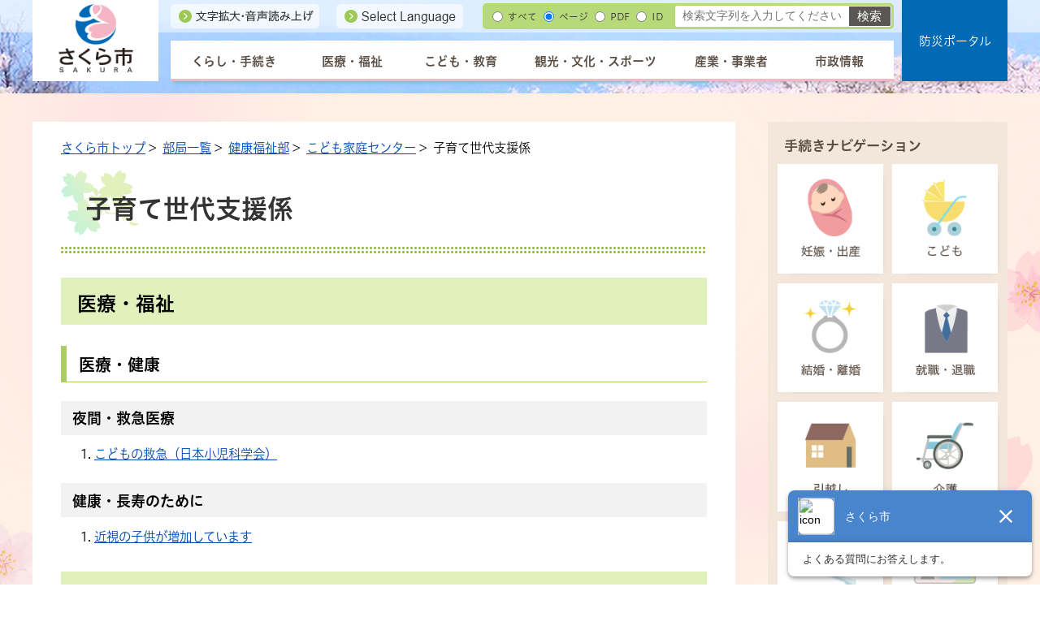

--- FILE ---
content_type: text/html
request_url: https://www.city.tochigi-sakura.lg.jp/office/000003/100103/100105/index.html
body_size: 47115
content:
<!DOCTYPE html>
<html lang="ja">
<head>
<meta http-equiv="Content-Type" content="text/html;charset=UTF-8">
	<script src="//typesquare.com/3/tsst/script/ja/typesquare.js?61c560ef26544643a8467920ac1e02e5&fadein=-1"></script>
<!-- Global site tag (gtag.js) - Google Analytics -->
<script async src="https://www.googletagmanager.com/gtag/js?id=G-JHDE1TMFVZ"></script>
<script>
  window.dataLayer = window.dataLayer || [];
  function gtag(){dataLayer.push(arguments);}
  gtag('js', new Date());

  gtag('config', 'G-JHDE1TMFVZ');
</script>
<meta http-equiv="X-UA-Compatible" content="IE=edge">
<meta name="format-detection" content="telephone=no">
<meta name="viewport" content="width=device-width,initial-scale=1.0">
<link rel="canonical" href="https://www.city.tochigi-sakura.lg.jp/office/000003/100103/100105/index.html">
<link rel="stylesheet" type="text/css" href="../../../../css/65_sakura_city/common.css">
<link rel="stylesheet" type="text/css" href="../../../../css/65_sakura_city/viewer/office.css">
<link rel="stylesheet" type="text/css" href="../../../../css/65_sakura_city/_userdesign/design-parts.css?ver1.00">
<link rel="stylesheet" type="text/css" href="../../../../css/65_sakura_city/_userdesign/table-scroll.css?ver1.00">
<link rel="stylesheet" type="text/css" href="../../../../css/65_sakura_city/_userdesign/top.css?ver1.26">
<link rel="stylesheet" type="text/css" href="../../../../common/jquery/plug-in/jquery.bxslider/jquery.bxslider.css">
<link rel="stylesheet" type="text/css" href="../../../../common/jquery/plug-in/autocomplete/jquery-autocomplete.css">
<link rel="stylesheet" type="text/css" href="../../../../common/jquery/plug-in/jquery.remodal/remodal.css">
<link rel="stylesheet" type="text/css" href="../../../../common/jquery/plug-in/jquery.remodal/remodal-default-theme.css">
<style> .print-off {display:none !important;} </style>
<script src="../../../../common/jquery.min.js"></script>
<!--[if lt IE 9]>
<script src='../common/css3-mediaqueries-js/css3-mediaqueries.js'></script>
<![endif]-->
<!--[if lte IE 9]>
<script src='../common/jquery-1.8.1.min.js'></script>
<![endif]-->
<script src="../../../../common/bootstrap3/js/bootstrap.min.js"></script>
<script src="../../../../common/jquery/plug-in/purl.js"></script>
<script src="../../../../common/jquery/plug-in/jquery.cookie.js"></script>
<script src="../../../../common/jquery/plug-in/jquery.color.utils.js"></script>
<script src="../../../../common/jquery/plug-in/jquery.json-2.4.min.js"></script>
<script src="../../../../common/jquery/plug-in/jquery.bxslider/jquery.bxslider.js"></script>
<script src="../../../../common/jquery/plug-in/autocomplete/jquery-autocomplete.min.js"></script>
<script src="../../../../common/js/common.min.js"></script>
<script src="../../../../viewer/_js/common-lib.min.js"></script>
<script src="../../../../viewer/_js/header.min.js"></script>
<script src="../../../../common/common.min.js"></script>
<script src="../../../../viewer/_js/print.js"></script>
<script src="../../../../viewer/_js/document_counter.min.js"></script>
<script src="../../../../viewer/_js/initialize_bxsliders.js"></script>
<script src="../../../../css/65_sakura_city/js/viewport.min.js?ver1.01"></script>
<script src="../../../../css/65_sakura_city/js/pagetop-bottom.min.js?ver1.00"></script>
<script src="../../../../css/65_sakura_city/js/page-jump.min.js?ver1.00"></script>
<script src="../../../../css/65_sakura_city/js/hamburgermenu-lib.min.js?ver1.00"></script>
<script src="../../../../css/65_sakura_city/js/mokuteki.min.js?ver1.00"></script>
<script src="../../../../css/65_sakura_city/js/table-scroll.min.js?ver1.00"></script>
<script src="../../../../css/65_sakura_city/js/top.min.js?ver1.06"></script>
<script>
	var subtopId = 0;
		var selfPos = '../../../../';
  var globalNaviClickMode = 0;
</script>
<script src="../../../../common/jquery/plug-in/jquery.remodal/remodal.min.js"></script>
<script src="../../../../viewer/_js/login.min.js"></script>
<script src="https://maps.google.com/maps/api/js?key=AIzaSyDN7j0cVcKP3QMjg0roEg8WHYTb32O2vCU"></script>
<script src="../../../../common/js/map_google.min.js"></script>
<link rel="apple-touch-icon" href="../../../../apple-touch-icon.png" sizes="180x180">
<link rel="icon" type="image/png" href="../../../../android-touch-icon.png" sizes="192x192">
<link rel="icon" type="image/vnd.microsoft.icon" href="../../../../favicon.ico">
<title>子育て世代支援係 | さくら市公式ホームページ</title>
</head>
<body class="BodyStyle subtop subtop0">
			<div id="block-skip"><a id="jump-title" href="#page-title">このページの本文へ移動</a></div> 		<!--		<div class="navigation-skip">-->		<!--		</div>--><a id="top"></a>
<!-- みなさいと 8.0 2020/11/20 -->
<div class="container-fluid viewer viewer-office">
<div class="container-wrapper">
<div class="container-box">
<div class="row section-special">
<div class="col-md-12 wrapper-special ">
<div class="row section-header">
<div class="col-md-12 wrapper-header ">
<div class="row ">
<div class="col-md-6  ">
		<div class="header">
						<div class="color-changer">
				<span class="label">色合い</span>
				<a href="#" class="normal"><img src="../../../../images/color-normal.png" alt="標準"></a>
				<a href="#" class="type1"><img src="../../../../images/color-blue.png" alt="青"></a>
				<a href="#" class="type2"><img src="../../../../images/color-yellow.png" alt="黄"></a>
				<a href="#" class="type3"><img src="../../../../images/color-black.png" alt="黒"></a>
			</div>
			<div class="font-changer">
				<span class="label">文字サイズ</span>
				<a href="#" class="normal"><img src="../../../../images/char-normal.png" alt="標準"></a>
				<a href="#" class="large"><img src="../../../../images/char-up.png" alt="拡大"></a>
				<a href="#" class="small"><img src="../../../../images/char-down.png" alt="縮小"></a>
			</div>
							<div class="header-image" style="">
					<h1 style="margin: 0px; padding: 0px">
						<a href="../../../../index.html">
															<img src="../../../../manage/top/upload/00000_20211116_0001.png" alt="さくら市" title="さくら市">
														</a>
					</h1>
				</div>
								<div class="header-link">
											<a class="link-box link-box1" href="https://www4.zoomsight-sv2.jp/KANM/ja/controller/index.html#https://www.city.tochigi-sakura.lg.jp/" target="_blank">
															<img src="../../../../manage/top/upload/00000_20230221_0002.png" alt="文字拡大・音声読み上げ" title="文字拡大・音声読み上げ">
														</a>
												<a class="link-box link-box2" href="../../../../government/000055/000319/p002222.html" target="_self">
															<img src="../../../../manage/top/upload/00000_20230221_0003.png" alt="Select Language" title="Select Language">
														</a>
										</div>
				
			<div class="rss">
				<a href=""><span>RSS</span></a>
			</div>
		</div>
		</div>
<div class="col-md-6  ">
		<div class="part category-search-box">
			<form action="../../../../viewer/search/info.html" method="GET" name="search-1" target="_self">
				<div class="frame-title-left">
					<div class="frame-title-right">
						<div class="frame-title">しぼりこみ検索</div>
					</div>
				</div>
				<div class="frame-top-left">
					<div class="frame-top-right">
						<div class="frame-top"></div>
					</div>
				</div>
				<div class="frame-middle-left">
					<div class="frame-middle-right">
						<div class="keyword">
															<div class="keyword-box">
																		<label class="label" for="search_keyword1">お探しの情報はなんですか？</label>
									<input class="search-text " type="text" id="search_keyword1" name="displayQuery" value="" placeholder="検索文字列を入力してください" autocomplete="off">
																			<input type="hidden" name="q" value="">
																		<span class="search-button"><input type="submit" name="B_Search" value="検索"></span>
									<div class="has-error"></div>
																			<script>
											window.addEventListener('load', function() {
												$(function() {
													$("input[name=displayQuery]").each(function() {
														autocomplete(this, 5, selfPos);
														$(this).off('keydown')
														$(this).on('keydown', function(e) {
															if (e.keyCode === 13) {
																$(this).closest('form').submit();
															}
														});
													})
												});
											});
										</script>
																	</div>
							
							
							
							
															<fieldset class="file-radio-box">
									<legend class="search-label">検索条件 :</legend>

																			<span class="search-item">
											<input id="search-file-all-1" class="file-radio-button" type="radio" name="T_File" value="all">
											<label for="search-file-all-1" class="file-radio-label">
												すべて											</label>
										</span>
																			<span class="search-item">
											<input id="search-file-page-1" class="file-radio-button" type="radio" name="T_File" value="page" checked>
											<label for="search-file-page-1" class="file-radio-label">
												ページ											</label>
										</span>
																			<span class="search-item">
											<input id="search-file-pdf-1" class="file-radio-button" type="radio" name="T_File" value="pdf">
											<label for="search-file-pdf-1" class="file-radio-label">
												PDF											</label>
										</span>
																			<span class="search-item">
											<input id="search-file-pageId-1" class="file-radio-button" type="radio" name="T_File" value="pageId">
											<label for="search-file-pageId-1" class="file-radio-label">
												ID											</label>
										</span>
																	</fieldset>
								<script>
									window.addEventListener('load', function() {
										$(function() {
											$('.file-radio-box input').on('change', function() {
												var val = $(this).val();
												if (val === 'pageId'
													 || val === 'pdf') {
													$(this).closest('form').find('.category-checkbox').prop('disabled', true);
												} else {
													$(this).closest('form').find('.category-checkbox').prop('disabled', false);
												}
											});
											$('.file-radio-box input:checked').trigger('change')
										});
									});
								</script>
														<div class="clear"></div>
						</div>
					</div>
				</div>
				<div class="frame-bottom-left">
					<div class="frame-bottom-right">
						<div class="frame-bottom"></div>
					</div>
				</div>
									<input type="hidden" name="cx" value="006809994879353258531:g2jxvokxhpu">
					<input type="hidden" name="ie" value="UTF-8">
								<input type="hidden" name="idSubTop" value="0">
				<input type="hidden" name="T_Index" value="1">
				<input type="hidden" name="T_IsSearchAllTop" value="0">
			</form>
			<script>
				window.addEventListener('load', function() {
					$(function() {
						var $field = $("form[name=search-1]");

						// 検索条件がページIDの場合、非同期で検索してリダイレクトする
						$field.on("submit", function() {
							$submit = $(this).find('input[type=submit]');
							var fileType = $field.find("input[name=T_File]:checked").val();
															$displayKeyword = $field.find("input[name=displayQuery]");
								$keyword = $field.find("input[name=q]");
								$keyword.val($displayKeyword.val());
								if (fileType == 'page') {
									$keyword.val($keyword.val() + " filetype:html");
								}
								if (fileType == 'pdf') {
									$keyword.val($keyword.val() + " filetype:pdf");
								}

								var dirNames = $field.find("input[name='D_Category[]']");
								var _dirnames = [];
								dirNames.each(function(e) {
									if ($(this).prop('checked')) {
										if ($(this).data('dirname') == 'all') { // すべてをチェックしているか、ページタイプをPDFに指定している場合抜ける
											return false;
										} else {
											_dirnames.push("inurl:" + $(this).data('dirname'));
										}
									}
								});

								
								if (_dirnames.length > 0) {
									var _dirname = _dirnames.join(" OR ")
									$keyword.val($keyword.val() + " " + _dirname);
									if (fileType == 'all' || fileType == 'pdf') { // ページタイプがすべて・PDF指定の場合、添付ファイルも検索結果に表示する。
										$keyword.val($keyword.val() + " OR inurl:manage");
									}
								}

								// モバイルサイトは常に検索結果から除外する。
								$keyword.val($keyword.val() + " -inurl:mobile");
							
							if (fileType !== 'pageId') {
								return true;
							}

							var $pageId = $field.find("input[id=search_keyword1]");
							var $idSubTop = $field.find("input[name=idSubTop]");

							if ($pageId.val().length === 0) { // 入力無エラーは別に表示されるため、スキップ
								$submit.prop('disabled', false);
								return true;
							}

							$.ajax({
								type: "POST",
								url: selfPos + "/viewer/_ajax/search_pageid.php",
								data: {
									PageId: $pageId.val(),
									SubTopId: $idSubTop.val(),
									SelfPos: selfPos
								},
								dataType: "json",
								scriptCharset: "utf-8"
							}).done(function(data) {
								location.href = data['url'];

							}).fail(function(XMLHttpRequest, textStatus, errorThrown) {
								$submit.prop('disabled', false);
								window.alert("該当のページIDが見つかりませんでした。");
							});

							return false;
						});
					});
				});
			</script>
		</div>
</div>
<div class="col-md-4 wrapper-global-nav ">
		<nav class="global-nav">
			<div class="wrapper-nav-tab">
				<ul class="global-nav-tab">
											<li>
							<a href="#" data-kind="2" target="_self">
								くらし・手続き							</a>
						</li>
												<li>
							<a href="#" data-kind="3" target="_self">
								医療・福祉							</a>
						</li>
												<li>
							<a href="#" data-kind="4" target="_self">
								こども・教育							</a>
						</li>
												<li>
							<a href="#" data-kind="5" target="_self">
								観光・文化・スポーツ							</a>
						</li>
												<li>
							<a href="#" data-kind="6" target="_self">
								産業・事業者							</a>
						</li>
												<li>
							<a href="#" data-kind="7" target="_self">
								市政情報							</a>
						</li>
										</ul>
			</div>
			<div class="wrapper-nav-tab-area">
									<div class="global-nav-tab-area global-nav-tab-area-2" aria-hidden="true" style="display: none;">
						<div class="title">
							<a href="../../../../life/index.html">くらし・手続きトップ</a>
							<a href="#" class="close">閉じる</a>
						</div>
						<div class="list">
														<ul>
																	<li><a href="../../../../life/000011/index.html">住民票・戸籍・証明</a></li>
																		<li><a href="../../../../life/000012/index.html">マイナンバー</a></li>
																		<li><a href="../../../../life/000013/index.html">税金・年金</a></li>
																		<li><a href="../../../../life/000014/index.html">ごみ・環境</a></li>
																		<li><a href="../../../../life/000019/index.html">くらしの相談</a></li>
																		<li><a href="../../../../life/000015/index.html">住まい・土地・墓地・公園</a></li>
																		<li><a href="../../../../life/000016/index.html">上下水道</a></li>
																		<li><a href="../../../../life/000018/index.html">動物・ペット</a></li>
																		<li><a href="../../../../life/000020/index.html">外国人（がいこくじん）のかたへ</a></li>
																		<li><a href="../../../../life/000021/index.html">市民活動・コミュニティ</a></li>
																		<li><a href="../../../../life/000022/index.html">婚活支援</a></li>
																		<li><a href="../../../../life/000023/index.html">移住定住</a></li>
																		<li><a href="../../../../life/000017/index.html">公共交通</a></li>
																		<li><a href="../../../../life/000024/index.html">安心・安全</a></li>
																		<li><a href="../../../../life/000578/index.html">市民連絡フォーム</a></li>
																</ul>
						</div>
					</div>
										<div class="global-nav-tab-area global-nav-tab-area-3" aria-hidden="true" style="display: none;">
						<div class="title">
							<a href="../../../../medical/index.html">医療・福祉トップ</a>
							<a href="#" class="close">閉じる</a>
						</div>
						<div class="list">
														<ul>
																	<li><a href="../../../../medical/000025/index.html">感染症</a></li>
																		<li><a href="../../../../medical/000026/index.html">医療・健康</a></li>
																		<li><a href="../../../../medical/000027/index.html">国民健康保険</a></li>
																		<li><a href="../../../../medical/000028/index.html">後期高齢者医療</a></li>
																		<li><a href="../../../../medical/000029/index.html">高齢者福祉</a></li>
																		<li><a href="../../../../medical/000606/index.html">援護事務</a></li>
																		<li><a href="../../../../medical/000030/index.html">障がい者福祉</a></li>
																		<li><a href="../../../../medical/000031/index.html">社会福祉</a></li>
																		<li><a href="../../../../medical/000032/index.html">生活に困ったときは</a></li>
																		<li><a href="../../../../medical/000033/index.html">介護保険</a></li>
																</ul>
						</div>
					</div>
										<div class="global-nav-tab-area global-nav-tab-area-4" aria-hidden="true" style="display: none;">
						<div class="title">
							<a href="../../../../education/index.html">こども・教育トップ</a>
							<a href="#" class="close">閉じる</a>
						</div>
						<div class="list">
														<ul>
																	<li><a href="../../../../education/000034/index.html">妊娠・出産</a></li>
																		<li><a href="../../../../education/000035/index.html">こどもに関する助成</a></li>
																		<li><a href="../../../../education/000036/index.html">子育て支援・相談窓口</a></li>
																		<li><a href="../../../../education/000037/index.html">保育・幼稚園・学校</a></li>
																		<li><a href="../../../../education/000038/index.html">生涯学習</a></li>
																</ul>
						</div>
					</div>
										<div class="global-nav-tab-area global-nav-tab-area-5" aria-hidden="true" style="display: none;">
						<div class="title">
							<a href="../../../../sightseeing/index.html">観光・文化・スポーツトップ</a>
							<a href="#" class="close">閉じる</a>
						</div>
						<div class="list">
														<ul>
																	<li><a href="../../../../sightseeing/000039/index.html">観光・温泉</a></li>
																		<li><a href="../../../../sightseeing/000040/index.html">文化・歴史</a></li>
																		<li><a href="../../../../sightseeing/000041/index.html">スポーツ</a></li>
																</ul>
						</div>
					</div>
										<div class="global-nav-tab-area global-nav-tab-area-6" aria-hidden="true" style="display: none;">
						<div class="title">
							<a href="../../../../business/index.html">産業・事業者トップ</a>
							<a href="#" class="close">閉じる</a>
						</div>
						<div class="list">
														<ul>
																	<li><a href="../../../../business/000042/index.html">商業・工業</a></li>
																		<li><a href="../../../../business/000043/index.html">農林漁業</a></li>
																		<li><a href="../../../../business/000044/index.html">労働・雇用</a></li>
																		<li><a href="../../../../business/000045/index.html">入札・契約</a></li>
																		<li><a href="../../../../business/000046/index.html">広告・公売</a></li>
																		<li><a href="../../../../business/000047/index.html">上下水道事業者の方へ</a></li>
																</ul>
						</div>
					</div>
										<div class="global-nav-tab-area global-nav-tab-area-7" aria-hidden="true" style="display: none;">
						<div class="title">
							<a href="../../../../government/index.html">市政情報トップ</a>
							<a href="#" class="close">閉じる</a>
						</div>
						<div class="list">
														<ul>
																	<li><a href="../../../../government/000048/index.html">さくら市について</a></li>
																		<li><a href="../../../../government/000049/index.html">市長</a></li>
																		<li><a href="../../../../government/000050/index.html">市議会</a></li>
																		<li><a href="../../../../government/000051/index.html">庁舎・組織案内</a></li>
																		<li><a href="../../../../government/000052/index.html">統計情報・オープンデータ</a></li>
																		<li><a href="../../../../government/000053/index.html">国際交流</a></li>
																		<li><a href="../../../../government/000054/index.html">施策・計画</a></li>
																		<li><a href="../../../../government/000055/index.html">広報・広聴</a></li>
																		<li><a href="../../../../government/000056/index.html">行政・財政</a></li>
																		<li><a href="../../../../government/000057/index.html">人事・採用</a></li>
																		<li><a href="../../../../government/000058/index.html">選挙</a></li>
																		<li><a href="../../../../government/000059/index.html">監査</a></li>
																</ul>
						</div>
					</div>
								</div>
		</nav>
		</div>
<div class="col-md-4  ">
			<!--a id="menu-index1"></a-->
			<div class="part menu-index menu-index1">
								<div class="frame-middle-left">
					<div class="frame-middle-right">
						<div class="menu-index-box">
															<!--a id="menu-index1-0"></a-->
								<div class="menu-unit-style menu-unit-style-0">
									<div class="menu-unit-top-left">
										<div class="menu-unit-top-right">
											<div class="menu-unit-top"></div>
										</div>
									</div>
									<div class="menu-unit-middle-left">
										<div class="menu-unit-middle-right">
											<div class="menu-unit-middle">
												<div class="menu-level1">
													<div class="menu-title">
														<a href="../../../../bosai/index.html" target="_blank">															<span class="font-1">防災ポータル</span>
																														</a>
																												</div>
												</div>
																							</div>
										</div>
									</div>
									<div class="menu-unit-bottom-left">
										<div class="menu-unit-bottom-right">
											<div class="menu-unit-bottom"></div>
										</div>
									</div>
								</div>
															<div style="clear: both"></div>
						</div>
					</div>
				</div>
				<div class="frame-bottom-left">
					<div class="frame-bottom-right">
						<div class="frame-bottom"></div>
					</div>
				</div>
			</div>
			</div>
<div class="col-md-4  ">
</div>
</div>
</div>
</div>
</div>
</div>
<div class="row section-contents">
<div class="col-md-8 wrapper-contents ">
<div class="row ">
<div class="col-md-12  ">
		<div class="part contents">
			<div class="contents-frame-top-left">
				<div class="contents-frame-top-right">
					<div class="contents-frame-top"></div>
				</div>
			</div>
			<div class="contents-frame-middle-left">
				<div class="contents-frame-middle-right">
					<div class="contents-frame-middle">
						<div class="contents-box">
							<!-- パンくずナビ -->
							<div class="bread-rubbish">
																<a href="../../../../index.html">さくら市トップ</a> &gt; 
								<a href="../../../../office/index.html">部局一覧</a> &gt; 
								<a href="../../../../office/000003/index.html">健康福祉部</a> &gt; 
								<a href="../../../../office/000003/100103/index.html">こども家庭センター</a> &gt; 
								子育て世代支援係							</div>
							<div class="page-title-left">
								<div class="page-title-right">
									<div class="page-title" id="page-title"><h1>子育て世代支援係</h1></div>
								</div>
							</div>
															<div class="office-charge-box">
																			<div class="office-section-contents">
											<!--										<div class="office-charge-content-title">お知らせ</div>-->
											<div class="contents-list">
												<h2>医療・福祉</h2>
<h3>医療・健康</h3>
<h4>夜間・救急医療</h4>
<ol>
<li><a href="../../../../education/000036/000220/p000581.html">こどもの救急（日本小児科学会）</a></li>
</ol>
<h4>健康・長寿のために</h4>
<ol>
<li><a href="../../../../medical/000026/000177/p003889.html">近視の子供が増加しています</a></li>
</ol>
														<div class="office-bookmark-top"><a href="#top">このページの先頭へ</a></div>
<h2>こども・教育</h2>
<h3>妊娠・出産</h3>
<h4>妊娠</h4>
<ol>
<li><a href="../../../../processnavi/000082/000350/p000551.html">妊娠届出・母子健康手帳の交付</a></li>
<li><a href="../../../../processnavi/000082/000350/p002675.html">妊産婦健康診査</a></li>
<li><a href="../../../../processnavi/000084/000354/p003006.html">新生児聴覚検査</a></li>
<li><a href="../../../../processnavi/000084/000354/p003091.html">妊婦・子育て家庭への伴走型相談支援と経済的支援の一体的実施について</a></li>
<li><a href="../../../../education/000034/000209/p003043.html">災害時の５つの心得〜おなかの赤ちゃんを守るために〜</a></li>
<li><a href="../../../../education/000034/000209/p003047.html">災害時に乳幼児を守るための「栄養ハンドブック」</a></li>
<li><a href="../../../../education/000034/000209/p003042.html">あかちゃんとママを守る防災ノート</a></li>
<li><a href="../../../../education/000034/000209/p000580.html">にんしんSOSとちぎ</a></li>
</ol>
<h4>出産</h4>
<ol>
<li><a href="../../../../processnavi/000084/000354/p003091.html">妊婦・子育て家庭への伴走型相談支援と経済的支援の一体的実施について</a></li>
</ol>
<h4>妊娠・出産の相談窓口</h4>
<ol>
<li><a href="../../../../education/000034/000211/p000550.html">妊娠中の育児個別レッスン</a></li>
</ol>
<h4>赤ちゃん</h4>
<ol>
<li><a href="../../../../education/000034/000212/p000547.html">乳幼児健診</a></li>
<li><a href="../../../../processnavi/000082/000351/p000549.html">低体重児の届出について</a></li>
<li><a href="../../../../processnavi/000084/000354/p003006.html">新生児聴覚検査</a></li>
<li><a href="../../../../processnavi/000084/000354/p003091.html">妊婦・子育て家庭への伴走型相談支援と経済的支援の一体的実施について</a></li>
<li><a href="../../../../education/000034/000209/p003043.html">災害時の５つの心得〜おなかの赤ちゃんを守るために〜</a></li>
<li><a href="../../../../education/000034/000209/p003047.html">災害時に乳幼児を守るための「栄養ハンドブック」</a></li>
<li><a href="../../../../education/000034/000209/p003042.html">あかちゃんとママを守る防災ノート</a></li>
<li><a href="../../../../education/000034/000212/p000548.html">赤ちゃんを激しく揺さぶらないで！</a></li>
</ol>
<h4>産後</h4>
<ol>
<li><a href="../../../../processnavi/000082/000350/p002675.html">妊産婦健康診査</a></li>
<li><a href="../../../../education/000034/000213/p000565.html">産後ケア利用料の助成</a></li>
<li><a href="../../../../processnavi/000084/000354/p003091.html">妊婦・子育て家庭への伴走型相談支援と経済的支援の一体的実施について</a></li>
<li><a href="../../../../education/000034/000209/p003047.html">災害時に乳幼児を守るための「栄養ハンドブック」</a></li>
<li><a href="../../../../education/000034/000209/p003042.html">あかちゃんとママを守る防災ノート</a></li>
</ol>
<h3>こどもに関する助成</h3>
<h4>助成金・補助金</h4>
<ol>
<li><a href="../../../../processnavi/000084/000354/p003006.html">新生児聴覚検査</a></li>
<li><a href="../../../../processnavi/000084/000354/p003091.html">妊婦・子育て家庭への伴走型相談支援と経済的支援の一体的実施について</a></li>
</ol>
<h3>子育て支援・相談窓口</h3>
<h4>乳幼児健診</h4>
<ol>
<li><a href="../../../../education/000034/000212/p000547.html">乳幼児健診</a></li>
<li><a href="../../../../education/000036/000218/p003451.html">英語の問診票（3歳6か月児用）</a></li>
<li><a href="../../../../education/000036/000218/p003450.html">英語の問診票（2歳6か月児用）</a></li>
<li><a href="../../../../education/000036/000218/p003449.html">英語の問診票（1歳6か月用）</a></li>
<li><a href="../../../../education/000036/000218/p003448.html">英語の問診票（10か月児用）</a></li>
<li><a href="../../../../education/000036/000218/p003378.html">英語の問診票（4か月児用）</a></li>
<li><a href="../../../../education/000036/000218/p003454.html">【乳幼児健診】にほんごが にがてな かたへ</a></li>
<li><a href="../../../../education/000036/000218/p000567.html">先天性股関節脱臼検診</a></li>
</ol>
<h4>こどもの予防接種</h4>
<ol>
<li><a href="../../../../education/000036/000223/p003678.html">子育て支援アプリ　さくらっこ</a></li>
</ol>
<h4>子育て支援</h4>
<ol>
<li><a href="../../../../education/000036/000223/p003678.html">子育て支援アプリ　さくらっこ</a></li>
<li><a href="../../../../education/000036/000220/p003922.html">離乳食教室（初期）開催</a></li>
<li><a href="../../../../education/000036/000220/p000581.html">こどもの救急（日本小児科学会）</a></li>
<li><a href="../../../../education/000036/000220/p000563.html">発達支援・発達相談</a></li>
<li><a href="../../../../disaster/000001/p003410.html">災害時に備えた食品ストックガイド</a></li>
</ol>
<h4>子育てについての相談窓口</h4>
<ol>
<li><a href="../../../../education/000036/000223/p003678.html">子育て支援アプリ　さくらっこ</a></li>
<li><a href="../../../../education/000036/000223/p003312.html">乳幼児相談</a></li>
<li><a href="../../../../education/000036/000223/p000566.html">すくすく計測</a></li>
</ol>
														<div class="office-bookmark-top"><a href="#top">このページの先頭へ</a></div>
<h2>手続きナビゲーション</h2>
<h3>妊娠・出産</h3>
<h4>妊娠</h4>
<ol>
<li><a href="../../../../processnavi/000082/000350/p000551.html">妊娠届出・母子健康手帳の交付</a></li>
<li><a href="../../../../processnavi/000082/000350/p002675.html">妊産婦健康診査</a></li>
<li><a href="../../../../processnavi/000084/000354/p003006.html">新生児聴覚検査</a></li>
<li><a href="../../../../processnavi/000084/000354/p003091.html">妊婦・子育て家庭への伴走型相談支援と経済的支援の一体的実施について</a></li>
</ol>
<h4>出産</h4>
<ol>
<li><a href="../../../../processnavi/000082/000351/p000549.html">低体重児の届出について</a></li>
<li><a href="../../../../processnavi/000084/000354/p003091.html">妊婦・子育て家庭への伴走型相談支援と経済的支援の一体的実施について</a></li>
</ol>
<h3>こども</h3>
<h4>医療費・手当</h4>
<ol>
<li><a href="../../../../processnavi/000084/000354/p003006.html">新生児聴覚検査</a></li>
<li><a href="../../../../processnavi/000084/000354/p003091.html">妊婦・子育て家庭への伴走型相談支援と経済的支援の一体的実施について</a></li>
</ol>
														<div class="office-bookmark-top"><a href="#top">このページの先頭へ</a></div>
<h2>防災ポータル</h2>
<h3>防災</h3>
<ol>
<li><a href="../../../../education/000034/000209/p003043.html">災害時の５つの心得〜おなかの赤ちゃんを守るために〜</a></li>
<li><a href="../../../../education/000034/000209/p003047.html">災害時に乳幼児を守るための「栄養ハンドブック」</a></li>
<li><a href="../../../../education/000034/000209/p003042.html">あかちゃんとママを守る防災ノート</a></li>
<li><a href="../../../../disaster/000001/p003410.html">災害時に備えた食品ストックガイド</a></li>
</ol>
														<div class="office-bookmark-top"><a href="#top">このページの先頭へ</a></div>											</div>
										</div>
													<div class="inquiry-box">
				<div class="inquiry-title">このページについてのお問い合わせ先</div>
								<div class="inquiry-appear">
									<div class="office-unit cont-owner">
						<div class="row row-office">
							<div class="label">お問い合わせ先：</div>
							<div class="information">
								<span class="name">健康福祉部 こども家庭センター 子育て世代支援係</span>
							</div>
						</div>
						                            <div class="row row-phone_number">
                                <div class="label">住所：</div>
                                <div class="information">〒329-1312 栃木県さくら市櫻野1319番地3</div>
                            </div>
                            							<div class="row row-phone_number">
								<div class="label">電話：</div>
								<div class="information">
									028-616-3732
								</div>
							</div>
														<div class="row row-mail">
								<div class="label"></div>
								<div class="mail-form-guide">(メールフォームが開きます)</div>
								<div class="mail">
																		<a class="opinion" data-id="100105" href="../../../../index.html">お問い合わせはこちらから</a>
								</div>
							</div>
												</div>
									</div>
				<form class="information" name="inquiry" method="get" action="../../../../viewer/opinion.html" target="_self">
										<input type="hidden" name="T_Id_s" value="100105">
					<input type="hidden" name="T_IdCnt" value="">
					<input type="hidden" name="T_IdFaq" value="">
					<input type="hidden" name="idSubTop" value="0">
										<input type="submit" style="display: none;">
				</form>
				<div class="clear"></div>
			</div>
											</div>
														</div>
					</div>
				</div>
			</div>
			<div class="contents-frame-bottom-left">
				<div class="contents-frame-bottom-right">
					<div class="contents-frame-bottom"></div>
				</div>
			</div>
		</div>
		</div>
</div>
</div>
<div class="col-md-4 wrapper-side ">
<div class="row ">
<div class="col-md-12  ">
</div>
<div class="col-md-12  ">
			<!--a id="menu-banner2"></a-->
			<div class="part menu-banner menu-banner2">
				<div class="frame-top-left">
					<div class="frame-top-right">
						<div class="frame-top">
															<h2 class="title">手続きナビゲーション</h2>
														</div>
					</div>
				</div>
				<div class="frame-middle-left">
					<div class="frame-middle-right">
						<div class="menu-banner-box">
															<a href="../../../../processnavi/000082/index.html" target="_self" class="banner-idx01"><img src="../../../../manage/top/upload/00000_20230809_0002.png" alt="妊娠・出産" title="妊娠・出産">
								</a>
																<a href="../../../../processnavi/000084/index.html" target="_self" class="banner-idx02"><img src="../../../../manage/top/upload/00000_20230809_0003.png" alt="こども" title="こども">
								</a>
																<a href="../../../../processnavi/000081/index.html" target="_self" class="banner-idx03"><img src="../../../../manage/top/upload/00000_20230809_0004.png" alt="結婚・離婚" title="結婚・離婚">
								</a>
																<a href="../../../../processnavi/000086/index.html" target="_self" class="banner-idx04"><img src="../../../../manage/top/upload/00000_20230809_0005.png" alt="就職・退職" title="就職・退職">
								</a>
																<a href="../../../../processnavi/000080/index.html" target="_self" class="banner-idx05"><img src="../../../../manage/top/upload/00000_20230809_0006.png" alt="引越し" title="引越し">
								</a>
																<a href="../../../../processnavi/000085/index.html" target="_self" class="banner-idx06"><img src="../../../../manage/top/upload/00000_20230809_0007.png" alt="介護" title="介護">
								</a>
																<a href="../../../../processnavi/000083/index.html" target="_self" class="banner-idx07"><img src="../../../../manage/top/upload/00000_20230809_0008.png" alt="おくやみ" title="おくやみ">
								</a>
																<a href="../../../../processnavi/000087/index.html" target="_self" class="banner-idx08"><img src="../../../../manage/top/upload/00000_20230809_0009.png" alt="マイナンバー" title="マイナンバー">
								</a>
														</div>
					</div>
				</div>
				<div class="frame-bottom-left">
					<div class="frame-bottom-right">
						<div class="frame-bottom"></div>
					</div>
				</div>
			</div>
			</div>
<div class="col-md-12  ">
		<div class="part recommend recommend-recently-access">
			<div class="frame-header-left">
				<div class="frame-header-right">
					<div class="frame-header">
						<h2 class="title">最近チェックしたページ</h2>
					</div>
				</div>
			</div>
			<div class="frame-top-left">
				<div class="frame-top-right">
					<div class="frame-top"></div>
				</div>
			</div>
			<div class="frame-middle-left">
				<div class="frame-middle-right">
					<div class="recommend-box" data-list-class="view-history">
					</div>
				</div>
			</div>
			<div class="frame-bottom-left">
				<div class="frame-bottom-right">
					<div class="frame-bottom"></div>
				</div>
			</div>
		</div>
				<script>
			window.addEventListener('load', function() {
				var recent_views_name = 'recent_views0';
				var recent_views = JSON.parse(localStorage.getItem(recent_views_name));
				if (recent_views === null) {
					recent_views = [];
				}

				recent_views.reverse();

				var target_class = $('.recommend-recently-access').find('.recommend-box').data('list-class');
				var m = $('.recommend-recently-access').find('.recommend-box');

				if (m.children().length > 0) {
					return;
				}

				if (recent_views.length == 0 ||
					(recent_views.length == 1 && location.href == recent_views[0].url) ||
					(recent_views.length > 1 && typeof recent_views[0].title == 'undefined')
				) {

					var text = $("<p>", {
						text: '最近チェックしたページはありません。'
					})
					m.append(text);

				} else {
					var un_order_list = $("<ul>", {
						class: target_class,
					});
					m.append(un_order_list);
					for (var i = 0; i < recent_views.length; i++) {
						// 現在と同じページは表示しない
						if (location.href == recent_views[i].url || typeof recent_views[i].title == 'undefined' || recent_views[i].id == 0) {
							continue;
						}

						var anchor = $('<a>', {
							href: recent_views[i].url,
							text: recent_views[i].title
						});
						var className = 'odd';
						if ((i + 1) % 2 === 0) {
							className = 'even';
						}
						var list_item = $('<li>', {
							class: 'unit unit' + i + ' ' + className,
						}).html(anchor);
						m.find('ul').append(list_item);
					}
				}
			});
		</script>
</div>
<div class="col-md-12  ">
</div>
</div>
</div>
</div>
<div class="row section-pagetop">
<div class="col-md-12  ">
			<!--a id="menu-banner6"></a-->
			<div class="part menu-banner menu-banner6">
				<div class="frame-top-left">
					<div class="frame-top-right">
						<div class="frame-top">
													</div>
					</div>
				</div>
				<div class="frame-middle-left">
					<div class="frame-middle-right">
						<div class="menu-banner-box">
															<a href="#top" target="_self" class="banner-idx01"><img src="../../../../manage/top/upload/00000_20210928_0028.png" alt="このページの先頭へ" title="このページの先頭へ">
								</a>
														</div>
					</div>
				</div>
				<div class="frame-bottom-left">
					<div class="frame-bottom-right">
						<div class="frame-bottom"></div>
					</div>
				</div>
			</div>
			</div>
</div>
<div class="row section-footer">
<div class="col-md-12 wrapper-footer ">
<div class="row ">
<div class="col-md-12  ">
			<!--a id="menu-index8"></a-->
			<div class="part menu-index menu-index8">
								<div class="frame-middle-left">
					<div class="frame-middle-right">
						<div class="menu-index-box">
															<!--a id="menu-index8-0"></a-->
								<div class="menu-unit-style menu-unit-style-0">
									<div class="menu-unit-top-left">
										<div class="menu-unit-top-right">
											<div class="menu-unit-top"></div>
										</div>
									</div>
									<div class="menu-unit-middle-left">
										<div class="menu-unit-middle-right">
											<div class="menu-unit-middle">
												<div class="menu-level1">
													<div class="menu-title">
														<a href="../../../../viewer/calendar-monthly.html" target="_self">															<span class="font-1">イベントカレンダー</span>
																														</a>
																												</div>
												</div>
																							</div>
										</div>
									</div>
									<div class="menu-unit-bottom-left">
										<div class="menu-unit-bottom-right">
											<div class="menu-unit-bottom"></div>
										</div>
									</div>
								</div>
																<!--a id="menu-index8-1"></a-->
								<div class="menu-unit-style menu-unit-style-1">
									<div class="menu-unit-top-left">
										<div class="menu-unit-top-right">
											<div class="menu-unit-top"></div>
										</div>
									</div>
									<div class="menu-unit-middle-left">
										<div class="menu-unit-middle-right">
											<div class="menu-unit-middle">
												<div class="menu-level1">
													<div class="menu-title">
														<a href="../../../../government/000051/000301/p000101.html" target="_self">															<span class="font-1">地図・アクセス</span>
																														</a>
																												</div>
												</div>
																							</div>
										</div>
									</div>
									<div class="menu-unit-bottom-left">
										<div class="menu-unit-bottom-right">
											<div class="menu-unit-bottom"></div>
										</div>
									</div>
								</div>
																<!--a id="menu-index8-2"></a-->
								<div class="menu-unit-style menu-unit-style-2">
									<div class="menu-unit-top-left">
										<div class="menu-unit-top-right">
											<div class="menu-unit-top"></div>
										</div>
									</div>
									<div class="menu-unit-middle-left">
										<div class="menu-unit-middle-right">
											<div class="menu-unit-middle">
												<div class="menu-level1">
													<div class="menu-title">
														<a href="../../../../government/000051/000302/p002458.html" target="_self">															<span class="font-1">お問い合わせ</span>
																														</a>
																												</div>
												</div>
																							</div>
										</div>
									</div>
									<div class="menu-unit-bottom-left">
										<div class="menu-unit-bottom-right">
											<div class="menu-unit-bottom"></div>
										</div>
									</div>
								</div>
															<div style="clear: both"></div>
						</div>
					</div>
				</div>
				<div class="frame-bottom-left">
					<div class="frame-bottom-right">
						<div class="frame-bottom"></div>
					</div>
				</div>
			</div>
			</div>
<div class="col-md-12  ">

		<div class="footer">
			<div class="footer-box">
									<ul class="footer-link">
													<li><a class="link-box link-box1" href="../../../../viewer/sitemap.html" target="_self">
																	<span class="font-1">サイトマップ</span>
																</a></li>
														<li><a class="link-box link-box2" href="../../../../government/000055/000319/p000045.html" target="_self">
																	<span class="font-1">個人情報の保護</span>
																</a></li>
														<li><a class="link-box link-box3" href="../../../../government/000055/000319/p000044.html" target="_self">
																	<span class="font-1">免責事項</span>
																</a></li>
														<li><a class="link-box link-box4" href="../../../../government/000055/000319/p000043.html" target="_self">
																	<span class="font-1">このホームページについて</span>
																</a></li>
												</ul>
									<div class="footer-sentence">
					<div class="footer-address">
<div class="warapper-address01">
<div class="address-title">さくら市役所　本庁舎</div>
〒329-1392 栃木県さくら市氏家2771番地</div>

<div class="warapper-address02">
<div class="address-title">喜連川支所</div>
〒329-1492 栃木県さくら市喜連川4420番地1</div>

<div class="warapper-address02">
<div class="address-title">卯の里庁舎</div>
〒329-1311 栃木県さくら市氏家2190番地7</div>
</div>

<div class="wrapper-open">
<span class="open-title">開庁時間</span>：午前8時30分～午後5時15分（年末年始・祝日を除く）<a href="../../../../life/000011/000112/000386/p001889.html" target="_self">※窓口延長について</a> <br>
お問い合わせは<a href="../../../../office/index.html" target="_self">こちらから</a>
</div>

<div class="wrapper-copyright"><span class="copyright">© 2022 Sakura City.</span></div>
				</div>
			</div>
		</div>
		</div>
</div>
</div>
</div>
</div>
</div>
</div>
		
		<script>
(function (c, n, s) {
    if (c[n] === void 0) {c['ULObject'] = n;
    c[n] = c[n] || function () {(c[n].q = c[n].q || []).push(arguments)};
    c[n].l = 1 * new Date();var e = document.createElement('script');
    e.async = 1;e.src = s + "/chatbot.js";
    var t = document.getElementsByTagName('script')[0];t.parentNode.insertBefore(e, t);}
})(window, 'ul_widget', 'https://support-widget.nakanohito.jp');
ul_widget('init', { 'id': '0698b4835623af0f9546', 'lg_id': '' });
</script>
</body>
</html>


--- FILE ---
content_type: text/css
request_url: https://www.city.tochigi-sakura.lg.jp/css/65_sakura_city/viewer/office.css
body_size: 2861
content:
.viewer .office-box .office-enum{overflow:hidden}.viewer .office-box .office-head-division{display:list-item;float:left;margin-left:30px;margin-right:1em}.viewer .office-box .office-head-section{display:none}.viewer .office-box .office-division{margin:0 0 1em}.viewer .office-box .office-division>a{display:block}.viewer .office-box .office-division span.office-division-headline{display:block;margin:.5em}.viewer .office-box .office-section{list-style-type:none;margin:0 0 40px;padding:0}.viewer .office-box .office-section li{display:block;margin:8px 0 0;padding:0 0 8px 10px}.viewer .office-box .office-section li>a{display:block;margin:1.25em 0 .65em -5px;padding:.5em .75em;background-color:#f6f6f6;color:#000;font-weight:bold}.viewer .office-box .office-section li .zip,.viewer .office-box .office-section li .address{margin-right:.5em}.viewer .office-box .office-section li .phone-box,.viewer .office-box .office-section li .mail-box{display:block}.viewer .office-box .office-section li .phone-box .label,.viewer .office-box .office-section li .fax-box .label,.viewer .office-box .office-section li .mail-box .label{display:inline-block;margin-right:.5em}.viewer .office-bookmark-top{display:none}.viewer .office-division-box .office-division-content1{margin:0 0 15px}.viewer .office-division-box .office-section{margin:0 0 15px 15px}.viewer .office-division-box .office-section .office-section-title{padding:0 0 0 12px;background:url("../images/icon-arrow-7a.png") no-repeat}.viewer .office-division-box .office-division-content2{margin:0 0 15px 15px}.viewer-office .contents-title{padding-left:10px;background:url("../images/icon-arrow-06.png") left center no-repeat}.viewer-office .contents-headline{display:none}.viewer-office .contents-list{padding-left:10px}.viewer .office-division-content h2,.viewer .office-section-content h2,.viewer .office-charge-content h2{display:block;line-height:1.27em;margin:1.25em 0 .65em;padding:12px 1em 7px;border-bottom:3px solid #66c4cc;background:#d9f3f6;color:#000;font-weight:bold;font-size:106.3%;margin-left:-10px}.viewer .office-division-content h3,.viewer .office-section-content h3,.viewer .office-charge-content h3{display:block;margin:1.25em 0 .65em;padding:.25em 0 .25em .5em;border-left:6px solid #66c4cc;border-bottom:1px solid #66c4cc;font-weight:bold;font-size:100%;margin-left:-5px}.viewer .office-division-content h4,.viewer .office-section-content h4,.viewer .office-charge-content h4{display:block;margin:1.25em 0 .65em;padding:.5em .75em;background:#f6f6f6;border-top:1px solid #ccc;border-bottom:1px solid #ccc;font-weight:bold;font-size:100%;margin-left:-5px}.viewer .office-division-content h5,.viewer .office-section-content h5,.viewer .office-charge-content h5{display:block;margin:1.25em 0 .65em;padding:.5em .75em;border-bottom:3px double #ccc;font-weight:bold;font-size:100%;margin-left:-5px}.viewer .office-division-content h6,.viewer .office-section-content h6,.viewer .office-charge-content h6{margin:1.25em 0 .65em;font-size:100%;font-weight:bold;margin-left:-5px}


--- FILE ---
content_type: text/css
request_url: https://www.city.tochigi-sakura.lg.jp/css/65_sakura_city/_userdesign/design-parts.css?ver1.00
body_size: 99
content:
.cke_editable.info-sentence .d-flex>div{padding:5px;border:1px dashed #ccc}.viewer .info-sentence .d-flex,.cke_editable.info-sentence .d-flex{display:-webkit-box;display:-webkit-flex;display:-ms-flexbox;display:flex;-webkit-flex-wrap:wrap;-ms-flex-wrap:wrap;flex-wrap:wrap}


--- FILE ---
content_type: text/css
request_url: https://www.city.tochigi-sakura.lg.jp/css/65_sakura_city/_userdesign/table-scroll.css?ver1.00
body_size: 876
content:
.viewer .contents .contents-box .js-table-scroll{position:relative;overflow-x:auto;transition:all .3s}.viewer .contents .contents-box .js-table-scroll table{width:600px !important;max-width:none !important}.viewer .contents .contents-box .js-table-scroll .mark-hint{display:block;position:absolute;top:60px;left:calc( 50% - 60px);opacity:0;transition:opacity .3s;pointer-events:none}.viewer .contents .contents-box .js-table-scroll .mark-hint .icon{display:block;position:relative;width:120px;height:80px;border-radius:5px;background:rgba(0,0,0,0.55)}.viewer .contents .contents-box .js-table-scroll .mark-hint .icon::after{display:block;position:absolute;top:50%;left:50%;transform:translate(-50%, -50%);width:65px;height:65px;background:url("../images/arrow-left-right.svg") no-repeat;background-size:cover;content:''}.viewer .contents .contents-box .js-table-scroll.scroll-hint .mark-hint{opacity:1}@media print, screen and (min-width: 601px){.viewer .contents .contents-box .js-table-scroll table{width:auto !important;max-width:100% !important}}


--- FILE ---
content_type: text/css
request_url: https://www.city.tochigi-sakura.lg.jp/css/65_sakura_city/_userdesign/top.css?ver1.26
body_size: 103920
content:
@media print{body{zoom:0.68;-webkit-print-color-adjust:exact}.section-header{position:absolute !important}.login{position:absolute !important}.viewer.container-fluid::before,.viewer.container-fluid::after{display:none !important}}.container-fluid{background:#fff0e5}@media print, screen and (min-width: 601px){.container-fluid{min-width:1260px;background:url("../images/top/bk-gradation.png") repeat-y #fff0e5 center -230px}}@media print, screen and (min-width: 1921px){.container-fluid{background:url("../images/top/bk-gradation.png") repeat-y #fff0e5 center 0/contain}}body{font-family:"ヒラギノUD角ゴ W3 JIS2004","Hiragino UD Sans W3 JIS2004"}@media print{body{font-family:"ヒラギノ角ゴ Pro W3","メイリオ", "Meiryo", "Hiragino Kaku Gothic Pro", "ＭＳ Ｐゴシック", "MS P Gothic",  Verdana, Arial, Helvetica, sans-serif}}*[style="font-weight: bold;"],strong{font-family:"ヒラギノUD角ゴ W6 JIS2004"," Hiragino UD Sans W6 JIS2004";color:#000}@media print{*[style="font-weight: bold;"],strong{font-family:"ヒラギノ角ゴ Pro W3","メイリオ", "Meiryo", "Hiragino Kaku Gothic Pro", "ＭＳ Ｐゴシック", "MS P Gothic",  Verdana, Arial, Helvetica, sans-serif}}a{color:#0047b2}a:hover{color:#f63;text-decoration:none;transition:color .24s ease}.remodal-overlay.remodal-is-opened{z-index:10010}.remodal-wrapper.remodal-is-opened{z-index:10011}.login a{color:#0047b2;background:#fff}.category-search-box .keyword-box{position:relative}.category-search-box .keyword-box::after{display:block;clear:both;height:0;visibility:hidden;content:''}.category-search-box .keyword-box .search-text{display:block;float:left;width:77%;height:50px;padding:0 0 0 8px;border:1px solid #fff;box-shadow:none;box-sizing:border-box;outline:0}.category-search-box .keyword-box .search-text:focus{border:1px solid #b9b9b9}.category-search-box .keyword-box .search-button{display:block;float:right;width:20%;height:50px}.category-search-box .keyword-box .search-button input[type='submit']{display:block;width:100%;height:50px;vertical-align:top;border:none;background:#736762;color:#fff;cursor:pointer}.category-search-box .keyword-box .autocomplete-items{position:absolute;bottom:0;right:0;width:80%}.category-search-box .keyword-box .autocomplete-items div{border:1px solid #d4d4d4;border-top:0}.category-search-box .keyword-box{margin:0 0 10px}.category-search-box fieldset.file-radio-box{overflow:hidden;margin:0;padding:0;border:none}.category-search-box fieldset.file-radio-box .search-label{float:left}.category-search-box fieldset.file-radio-box .search-item{float:left}.category-search-box .keyword-box .search-text{width:80%;border:1px solid #ccc}.viewer .category-search-box .keyword .keyword-box .search-text{font-size:106.3%}.viewer .category-search-box .keyword .keyword-box .search-button input[type='submit']{font-size:106.3%}@media print, screen and (min-width: 601px){.viewer .category-search-box .keyword .keyword-box .search-text{padding-left:20px;font-size:118.8%}.viewer .category-search-box .keyword .keyword-box .search-button input[type='submit']{font-size:112.5%}}.viewer .wrapper-header .category-search-box{display:none}@media print, screen and (min-width: 601px){.viewer .wrapper-header .category-search-box{display:block;position:absolute;top:4px;right:140px;width:500px;padding:0;border-radius:5px;border:3px solid #b8d977;background:#b8d977;z-index:2}.viewer .wrapper-header .category-search-box .keyword-box{position:relative}.viewer .wrapper-header .category-search-box .keyword-box::after{display:block;clear:both;height:0;visibility:hidden;content:''}.viewer .wrapper-header .category-search-box .keyword-box .search-text{display:block;float:left;width:77%;height:26px;padding:0 0 0 8px;border:1px solid #fff;box-shadow:none;box-sizing:border-box;outline:0}.viewer .wrapper-header .category-search-box .keyword-box .search-text:focus{border:1px solid #b9b9b9}.viewer .wrapper-header .category-search-box .keyword-box .search-button{display:block;float:right;width:20%;height:26px}.viewer .wrapper-header .category-search-box .keyword-box .search-button input[type='submit']{display:block;width:100%;height:26px;vertical-align:top;border:none;background:#595755;color:#fff;cursor:pointer}.viewer .wrapper-header .category-search-box .keyword-box .autocomplete-items{position:absolute;bottom:0;right:0;width:80%}.viewer .wrapper-header .category-search-box .keyword-box .autocomplete-items div{border:1px solid #d4d4d4;border-top:0}.viewer .wrapper-header .category-search-box .keyword{display:flex;flex-flow:row-reverse nowrap}.viewer .wrapper-header .category-search-box .keyword .keyword-box{width:266px;margin:0}.viewer .wrapper-header .category-search-box .keyword .keyword-box .search-text{width:80%;border:1px solid #fff;border-radius:2px 0 0 2px;font-size:87.5%}.viewer .wrapper-header .category-search-box .keyword .keyword-box .search-button input[type='submit']{border-radius:0 2px 2px 0;border:1px solid #fff;box-sizing:border-box;font-size:96.8%}.viewer .wrapper-header .category-search-box .keyword .has-error{color:#333;font-size:81.3%}.viewer .wrapper-header .category-search-box .keyword .file-radio-box{width:230px;height:26px;overflow:hidden;font-size:75px;font-size:75%;color:#fff}.viewer .wrapper-header .category-search-box .keyword .file-radio-box legend.search-label{display:none;color:#333;background:#b8d977}.viewer .wrapper-header .category-search-box .keyword .file-radio-box .search-label{display:none;color:#fff}.viewer .wrapper-header .category-search-box .keyword .file-radio-box .search-item{float:left;margin:1px 3px 0 0;color:#333}.viewer .wrapper-header .category-search-box .keyword .file-radio-box .search-item input[type='radio']{position:relative;top:2px;cursor:pointer}.viewer .wrapper-header .category-search-box .keyword .file-radio-box .search-item .file-radio-label{cursor:pointer;font-weight:bold}.viewer .wrapper-header .category-search-box .clear{display:none}.viewer .wrapper-header .category-search-box .frame-title,.viewer .wrapper-header .category-search-box .keyword .label{display:none}}.header .color-changer,#accessibility-tool .color-changer{overflow:hidden}.header .color-changer .label,#accessibility-tool .color-changer .label{display:block;float:left;width:43px;height:22px;overflow:hidden;margin-right:2px;background:url("../images/color-label.png") no-repeat left 2px;text-indent:100%;white-space:nowrap}.header .color-changer a,#accessibility-tool .color-changer a{display:block;float:left}.header .color-changer a img,#accessibility-tool .color-changer a img{display:block}.header .font-changer,#accessibility-tool .font-changer{overflow:hidden}.header .font-changer .label,#accessibility-tool .font-changer .label{display:block;float:left;width:71px;height:22px;overflow:hidden;margin-right:2px;background:url("../images/size-label.png") no-repeat left 2px;text-indent:100%;white-space:nowrap}.header .font-changer a,#accessibility-tool .font-changer a{display:block;float:left}.header .font-changer a img,#accessibility-tool .font-changer a img{display:block}.header .font-changer .small,#accessibility-tool .font-changer .small{display:none}.section-hero{position:relative;padding:59px 0 0}.section-hero::after{display:block;position:absolute;left:50%;bottom:-19px;width:1215px;height:104px;background:url("../images/top/sakura-city.png") no-repeat center bottom;background-size:50% auto;transform:translateX(-611px);content:""}.section-hero .wrapper-hero{position:relative}@media print, screen and (min-width: 601px){.section-hero{padding:0}.section-hero::after{background-size:auto}}.image1{min-height:212px}.image1 a img:hover{opacity:1}.image1 .bx-wrapper{margin:0 auto 40px}.image1 .bx-wrapper .bx-viewport .slide{height:212px}.image1 .bx-wrapper .bx-viewport .slide img{height:212px;object-fit:cover}@media print, screen and (min-width: 601px){.image1{min-width:1200px;min-height:490px}.image1 .bx-wrapper{height:auto;margin:0 auto}.image1 .bx-wrapper .bx-viewport .slide{width:100% !important;height:490px}.image1 .bx-wrapper .bx-viewport .slide img{position:absolute;left:50%;width:1920px;max-width:none !important;height:490px;transform:translateX(-50%)}}.msg-board6{position:absolute;top:20px;width:100%}.msg-board6 .msg-board-box{width:210px;margin:0 0 0 10px}.msg-board6 .msg-board-box img{width:100% !important;height:auto !important}@media print, screen and (min-width: 601px){.msg-board6{top:165px;left:50%;width:auto;margin-left:-550px}.msg-board6 .msg-board-box{width:auto;margin:0}}.urgent{margin:0 10px 30px}.urgent .frame-top-left{background:#ac3419}.urgent .frame-top-left .title{padding:8px 0 8px 15px;color:#fff;font-family:"ヒラギノUD角ゴ W6 JIS2004"," Hiragino UD Sans W6 JIS2004"}@media print{.urgent .frame-top-left .title{font-family:"ヒラギノ角ゴ Pro W3","メイリオ", "Meiryo", "Hiragino Kaku Gothic Pro", "ＭＳ Ｐゴシック", "MS P Gothic",  Verdana, Arial, Helvetica, sans-serif}}.urgent .frame-middle-left{border:2px solid #ac3419;border-top:0;background:#fff}.urgent .urgent-box{line-height:1.36em;padding:12px 1em 2px;font-size:87.5%}.urgent .urgent-box .urgent-unit{margin:0 0 10px}.urgent.urgent-none{display:none}@media print, screen and (min-width: 601px){.urgent{position:absolute;top:130px;left:50%;width:640px;margin:0 0 0 -430px}.urgent .urgent-box{overflow:auto;min-height:190px;max-height:235px}.urgent .urgent-box .urgent-unit{overflow:hidden}.urgent .urgent-box .urgent-unit .date-time{display:block;float:left;width:13em}.urgent .urgent-box .urgent-unit .urgent-title{margin-left:13em}}.image2{padding:30px 12px 20px;background:#fff}.image2 a[href="#"]{cursor:default}.image2 .bx-wrapper{margin:0 auto 17px}.image2 .bx-wrapper .slide a{display:block;background:#ccc}.image2 .bx-wrapper .bx-controls .bx-start.active{display:none}.image2 .bx-wrapper .bx-controls .bx-stop.active{display:none}@media print, screen and (min-width: 601px){.image2{position:absolute;top:130px;left:50%;width:356px;margin-left:235px;padding:5px;background:rgba(255,255,255,0.7)}.image2 .bx-viewport{height:220px !important}.image2 .bx-viewport .slide{width:356px !important}}.advertise-spot{display:-webkit-box;display:-webkit-flex;display:-ms-flexbox;display:flex;width:300px;margin:30px auto;padding:10px;background:#fff;box-sizing:border-box;box-shadow:6px 6px 8px -12px rgba(0,0,0,0.75)}.advertise-spot .frame-top-left{background:#736762}.advertise-spot .frame-top-left .adv-title{display:block;padding:12px 29px;color:#fff;font-weight:normal}.advertise-spot .frame-middle-left{padding:0 0 0 10px}.advertise-spot .adv-box{height:50px;overflow:hidden;list-style-type:none;margin:0;padding:0}.advertise-spot .adv-box .adv-img a{display:block}.advertise-spot .adv-box .adv-img img{width:180px;height:50px;vertical-align:bottom}.advertise-spot .frame-bottom-left{display:none}@media print, screen and (min-width: 601px){.advertise-spot{width:auto;margin:10px 0 0;padding:10px 40px}}.banner-spot{display:-webkit-box;display:-webkit-flex;display:-ms-flexbox;display:flex;width:300px;margin:30px auto;padding:10px;background:#fff;box-sizing:border-box;box-shadow:6px 6px 8px -12px rgba(0,0,0,0.75)}.banner-spot .frame-top-left{background:#736762}.banner-spot .frame-top-left .banner-title{display:block;padding:12px 29px;color:#fff;font-weight:normal}.banner-spot .frame-middle-left{padding:0 0 0 10px}.banner-spot .banner-box{height:50px;overflow:hidden;list-style-type:none;margin:0;padding:0}.banner-spot .banner-box .banner-img a{display:block}.banner-spot .banner-box .banner-img img{width:180px;height:50px;vertical-align:bottom}.banner-spot .frame-bottom-left{display:none}@media print, screen and (min-width: 601px){.banner-spot{width:auto;margin:10px 0 0;padding:10px 40px}}.section-header{position:fixed;top:0;z-index:10000;width:100%;background:#fff;box-shadow:0 0 0.3rem 0 rgba(0,0,0,0.3)}.section-header .wrapper-header{position:relative;min-height:59px}@media print, screen and (min-width: 601px){.section-header{background:none;box-shadow:none}.section-header::before{display:block;position:absolute;top:0;left:0;z-index:1;width:100%;height:40px;background:rgba(255,255,255,0.5);content:''}.section-header .wrapper-header{width:1200px;min-height:100px;margin:0 auto}.top-page .section-header{background:none}.viewer .section-header{background:url("../images/top/header-bg.jpg") no-repeat center top #fff;min-height:115px}}.header .header-image{position:absolute;top:12px;left:10px;z-index:2}.header .header-image a{display:block;width:120px;height:38px;padding:0 0 0 46px;background:url("../images/top/sml-logo.png") no-repeat left center #fff;box-sizing:border-box}.header .header-image a img{width:100px;padding-top:3px;vertical-align:bottom}.header .header-image a img:hover{opacity:1}.header .header-link{display:none}.header .color-changer,.header .font-changer,.header .login{display:none}.header .rss{display:none}.header .rss a{color:#222;background:#fff}@media print, screen and (min-width: 601px){.top-page .header .header-image{position:absolute;top:0;left:0;box-shadow:0px 5px 5px -3px rgba(77,77,77,0.25)}.top-page .header .header-image a{position:relative;width:140px;height:130px;padding:0;background:url("../images/top/logo.png") no-repeat center 15px #fff}.top-page .header .header-image a img{position:absolute;left:26px;bottom:15px;width:91px}.viewer .header .header-image{position:absolute;top:0;left:0;z-index:2}.viewer .header .header-image a{position:relative;width:155px;height:100px;padding:0;background:url("../images/top/logo.png") no-repeat #fff center 5px/50px 50px}.viewer .header .header-image a img{position:absolute;left:50%;bottom:10px;transform:translateX(-50%);width:91px}.section-header.is-fixed .header .header-image{top:auto;bottom:0;width:155px;height:50px;box-shadow:none}.section-header.is-fixed .header .header-image a{width:155px;height:50px;background:url("../images/top/sml-logo.png") no-repeat 10px center #fff}.section-header.is-fixed .header .header-image a img{position:absolute;top:5px;left:56px;transform:none;width:100px}.header .header-link{display:block}.header .header-link .link-box{display:block;position:absolute;z-index:2}.header .header-link .link-box img:hover{opacity:1}.header .header-link .link-box1{top:5px;right:310px}.header .header-link .link-box2{top:5px;right:140px}.header .login{display:block;position:fixed;top:0;left:0;z-index:99999;padding:0 5px;font-size:75%;background:rgba(255,255,255,0.7)}}.viewer .wrapper-header .header-link .link-box1{top:5px;left:170px}.viewer .wrapper-header .header-link .link-box2{top:5px;left:374px}.dynamic.section-accessibility{display:none;background:rgba(255,255,255,0.5);box-shadow:1px 1px 1px 0 rgba(32,33,36,0.28)}.dynamic.section-accessibility.show{display:block}#accessibility-tool{display:-webkit-box;display:-webkit-flex;display:-ms-flexbox;display:flex;padding:0 0 0 5px}#accessibility-tool .font-changer,#accessibility-tool .color-changer{display:block}#accessibility-tool .font-changer{margin:0 10px 0 0}#accessibility-tool .color-changer{margin:0 9px 0 0}#accessibility-tool #changer-close-btn{display:block;width:24px;height:24px;margin:0 5px 0 0;border:none;background:url("../images/changer-close.png") no-repeat center center;outline:none}#accessibility-tool #changer-close-btn:hover{cursor:pointer}@media print, screen and (min-width: 601px){.dynamic.section-accessibility{position:absolute;top:34px;left:170px;z-index:10001}}.disaster-link{position:absolute;top:135px;left:0;z-index:1;width:100%;line-height:1.6;padding:10px 8px;background:#ffe2e2;box-sizing:border-box;color:#cb1515;font-size:87.5%;font-weight:bold;letter-spacing:.03rem;box-shadow:0 2px 4px rgba(51,51,51,0.25);font-family:"ヒラギノUD角ゴ W6 JIS2004"," Hiragino UD Sans W6 JIS2004"}@media print{.disaster-link{font-family:"ヒラギノ角ゴ Pro W3","メイリオ", "Meiryo", "Hiragino Kaku Gothic Pro", "ＭＳ Ｐゴシック", "MS P Gothic",  Verdana, Arial, Helvetica, sans-serif}}.disaster-link a{padding:0 .2rem}@media print, screen and (min-width: 601px){.disaster-link{top:445px;left:50%;width:auto;margin-left:-600px}.viewer .disaster-link{display:none}}.section-header.is-fixed{background:#fff;box-shadow:0 1px 6px 0 rgba(32,33,36,0.28);transition:box-shadow .24s}@media print, screen and (min-width: 601px){.section-header.is-fixed{top:-50px;min-height:100px}}.menu-index1{display:none}.menu-index1 .menu-index-box .menu-unit-style{display:none}.menu-index1 .menu-index-box .menu-unit-style-0{display:block}.menu-index1 .menu-index-box .menu-unit-style-0 .menu-level2{display:none}@media print, screen and (min-width: 601px){.menu-index1{display:block;position:absolute;top:0;right:0;z-index:2;box-shadow:0px 5px 5px -3px rgba(77,77,77,0.25)}.menu-index1 .menu-index-box .menu-unit-style-0 .menu-level1 a{display:-webkit-box;display:-webkit-flex;display:-ms-flexbox;display:flex;-webkit-box-pack:center;-webkit-justify-content:center;-ms-flex-pack:center;justify-content:center;-webkit-box-align:center;-webkit-align-items:center;-ms-flex-align:center;align-items:center;width:130px;height:100px;background:#006ab7;color:#fff;font-size:96.8%;font-weight:normal;text-align:center;text-decoration:none;transition:.24s}.menu-index1 .menu-index-box .menu-unit-style-0 .menu-level1 a:hover{background:#005797}.section-header.is-fixed .menu-index1{top:auto;bottom:0;box-shadow:none}.section-header.is-fixed .menu-index1 .menu-index-box .menu-unit-style-0 .menu-level1 a{padding:38px 0 2px;height:50px}}.dynamic.bousai-sp{margin:0 10px 30px}.dynamic.bousai-sp .menu-title a{display:block;position:relative;line-height:1;padding:19px 15px 16px;background:#006ab7;color:#fff;font-size:96.8%;font-weight:bold;text-decoration:none;font-family:"ヒラギノUD角ゴ W6 JIS2004"," Hiragino UD Sans W6 JIS2004"}@media print{.dynamic.bousai-sp .menu-title a{font-family:"ヒラギノ角ゴ Pro W3","メイリオ", "Meiryo", "Hiragino Kaku Gothic Pro", "ＭＳ Ｐゴシック", "MS P Gothic",  Verdana, Arial, Helvetica, sans-serif}}.dynamic.bousai-sp .menu-title a::before{display:block;position:absolute;top:50%;right:10px;width:30px;height:30px;border-radius:100px;background:#fff;transform:translateY(-50%);content:''}.dynamic.bousai-sp .menu-title a::after{display:block;position:absolute;top:50%;right:22px;width:8px;height:8px;border-top:2px solid #006ab7;border-right:2px solid #006ab7;transform:translateY(-50%) rotate(45deg);content:''}@media print, screen and (min-width: 601px){.dynamic.bousai-sp{display:none !important}}#dropHeadMenu{position:fixed;top:0;right:0;height:100%;z-index:999}#dropHeadMenu ul.list{position:relative;z-index:99999;list-style:none;margin:0;padding:0}#dropHeadMenu .dropHBtnArea{position:relative;width:100%;height:60px}#dropHeadMenu a.dropHeadBtn{display:block;position:absolute;top:7px;right:10px;z-index:999999;width:47px;height:47px;background:#333}#dropHeadMenu a.dropHeadBtn .wrapper-sp-line{display:block;position:relative;width:29px;height:100%}#dropHeadMenu a.dropHeadBtn .wrapper-sp-line .sp-line{display:inline-block;position:absolute;left:9px;width:100%;height:2px;border-radius:4px;background:#fff;transition:all .3s}#dropHeadMenu a.dropHeadBtn .wrapper-sp-line .sp-line.sp-line1{top:10px}#dropHeadMenu a.dropHeadBtn .wrapper-sp-line .sp-line.sp-line2{top:17px}#dropHeadMenu a.dropHeadBtn .wrapper-sp-line .sp-line.sp-line3{top:24px}#dropHeadMenu a.dropHeadBtn .wrapper-sp-line .menu-label{position:absolute;top:31px;left:9px}#dropHeadMenu a.dropHeadBtn.btnClose .sp-line.sp-line1{top:22px;transform:translateY(0) rotate(-45deg)}#dropHeadMenu a.dropHeadBtn.btnClose .sp-line.sp-line2{opacity:0}#dropHeadMenu a.dropHeadBtn.btnClose .sp-line.sp-line3{top:22px;transform:translateY(0) rotate(45deg)}#dropHeadMenu a.dropHeadBtn.btnClose .menu-label{display:none}#dropHeadMenu ul.list{display:none;position:absolute;top:0;right:0;width:260px;height:100%;overflow:auto;padding:60px 0 55px;background:#000;background:rgba(0,0,0,0.85);box-sizing:border-box;-webkit-overflow-scrolling:touch}#dropHeadMenu ul.list li{display:block;width:260px;border-bottom:1px solid rgba(255,255,255,0.15)}#dropHeadMenu ul.list li:last-child{border:0}#dropHeadMenu ul.list li a{display:block;transition:all .24s ease;color:#fff;text-decoration:none}#dropHeadMenu ul.list li a:hover{background:none}#dropHeadMenu ul.list li span{display:block;padding:15px 15px 15px 20px;color:#fff}#dropHeadMenu ul.list li span.notranslate{padding:0}#dropHeadMenu ul.list li .menu-level1{font-weight:bold}#dropHeadMenu ul.list li .menu-level1.menu-close{background:url("../images/navi-plus.png") no-repeat 96% center}#dropHeadMenu ul.list li .menu-level1.menu-open{background:url("../images/navi-minus.png") no-repeat 96% center #4d4d4d}#dropHeadMenu ul.list li .menu-level2{display:none;background:#eee}#dropHeadMenu ul.list li .menu-level2 ul{padding:0}#dropHeadMenu ul.list li .menu-level2 a{background:url("../images/navi-arrow-black.png") no-repeat 95% center}#dropHeadMenu ul.list li .menu-level2 span{padding:15px 15px 15px 20px;border-bottom:1px solid #e0e0e0;color:#000}#dropHeadMenu ul.list img,#dropHeadMenu ul.list .close{display:none}#dropHeadMenu ul.list li a{padding:15px 15px 15px 20px;color:#fff}#dropHeadMenu ul.list li a:hover{background:none}#dropHeadMenu ul.list .link{padding:20px 20px 0;box-sizing:border-box;border:0}#dropHeadMenu ul.list .link a.link-box{display:none;margin:0 0 10px}#dropHeadMenu ul.list .link a.link-box1,#dropHeadMenu ul.list .link a.link-box2{display:inline-block;margin:0;padding:0}#dropHeadMenu ul.list .link a.link-box1 img,#dropHeadMenu ul.list .link a.link-box2 img{display:inline-block;vertical-align:bottom}#dropHeadMenu ul.list .banner{display:-webkit-box;display:-webkit-flex;display:-ms-flexbox;display:flex;-webkit-flex-wrap:wrap;-ms-flex-wrap:wrap;flex-wrap:wrap;-webkit-box-pack:justify;-webkit-justify-content:space-between;-ms-flex-pack:justify;justify-content:space-between;padding:20px 20px 0;box-sizing:border-box}#dropHeadMenu ul.list .banner a{width:47%;margin-bottom:6%;padding:0}#dropHeadMenu ul.list .banner a img{display:block;width:100%}#dropHeadMenu ul.list img,#dropHeadMenu ul.list .close{display:none}@media print, screen and (min-width: 601px){#dropHeadMenu{display:none}}.wrapper-global-nav{display:none}.global-nav{display:none}.global-nav .wrapper-nav-tab .global-nav-tab{display:-webkit-box;display:-webkit-flex;display:-ms-flexbox;display:flex;-webkit-box-pack:justify;-webkit-justify-content:space-between;-ms-flex-pack:justify;justify-content:space-between;-webkit-box-align:center;-webkit-align-items:center;-ms-flex-align:center;align-items:center;list-style-type:none;min-height:47px;padding:0;border-bottom:3px solid #f5b5c4;background:#fff;box-shadow:0px 5px 5px -3px rgba(77,77,77,0.25)}.global-nav .wrapper-nav-tab .global-nav-tab li{position:relative;width:20%;text-align:center;width:auto;min-width:15%}.global-nav .wrapper-nav-tab .global-nav-tab li:first-child{width:18%}.global-nav .wrapper-nav-tab .global-nav-tab li:nth-child(4){width:23%}.global-nav .wrapper-nav-tab .global-nav-tab li::before{position:absolute;bottom:2px;left:50%;transform:translate(-50%, 0) rotate(90deg);border-left:7px solid #f5b5c4;border-top:6px solid transparent;border-bottom:6px solid transparent;content:"";opacity:0;transition:all .24s ease}.global-nav .wrapper-nav-tab .global-nav-tab li:hover::before{opacity:1}.global-nav .wrapper-nav-tab .global-nav-tab li.active::before{opacity:1}.global-nav .wrapper-nav-tab .global-nav-tab a{display:block;padding:12px 0 9px;color:#594c43;font-size:96.8%;font-weight:bold;text-decoration:none;font-family:"ヒラギノUD角ゴ W6 JIS2004"," Hiragino UD Sans W6 JIS2004"}@media print{.global-nav .wrapper-nav-tab .global-nav-tab a{font-family:"ヒラギノ角ゴ Pro W3","メイリオ", "Meiryo", "Hiragino Kaku Gothic Pro", "ＭＳ Ｐゴシック", "MS P Gothic",  Verdana, Arial, Helvetica, sans-serif}}.global-nav .wrapper-nav-tab-area{position:relative;z-index:10000;background:#ccc}@media print, screen and (min-width: 601px){.wrapper-global-nav{display:block;position:absolute;top:50px;left:170px}.global-nav{display:block;width:890px}.section-header.is-fixed .global-nav .wrapper-nav-tab .global-nav-tab{box-shadow:none}}.wrapper-nav-tab-area{z-index:10000}.wrapper-nav-tab-area .list ul{list-style-type:none;padding:0}@media print, screen and (min-width: 601px){.wrapper-nav-tab-area{width:1030px;margin:5px auto 10px;box-shadow:0px 5px 3px -3px rgba(51,51,51,0.25);color:#333}.wrapper-nav-tab-area a{color:#333}.wrapper-nav-tab-area .global-nav-tab-area{padding:10px;background:#e9f0db}.wrapper-nav-tab-area .title{display:-webkit-box;display:-webkit-flex;display:-ms-flexbox;display:flex;-webkit-box-pack:justify;-webkit-justify-content:space-between;-ms-flex-pack:justify;justify-content:space-between;margin-bottom:10px;padding:10px;border-bottom:3px solid #90b83d;background:#fff}.wrapper-nav-tab-area .title a{position:relative;display:inline-block;line-height:1.6;padding:6px 20px 4px 30px;box-sizing:border-box;color:#594c43;font-size:106.3%;font-weight:bold;text-decoration:none;transition:all .24s ease;font-family:"ヒラギノUD角ゴ W6 JIS2004"," Hiragino UD Sans W6 JIS2004"}}@media print{.wrapper-nav-tab-area .title a{font-family:"ヒラギノ角ゴ Pro W3","メイリオ", "Meiryo", "Hiragino Kaku Gothic Pro", "ＭＳ Ｐゴシック", "MS P Gothic",  Verdana, Arial, Helvetica, sans-serif}}@media print, screen and (min-width: 601px){.wrapper-nav-tab-area .title a:first-child::before{display:block;position:absolute;top:50%;left:10px;width:7px;height:11px;background:url("../images/nav-icon-arrow.png") no-repeat;transform:translate(0, -50%);content:''}.wrapper-nav-tab-area .title a:hover{background-color:#fdf7a5;color:#333}.wrapper-nav-tab-area .title a.close{min-width:18%;height:33px;line-height:1.6;padding:5px 10px 5px 15px;border-radius:30px;border:1px solid #e6e6e6;background:#e6e6e6;color:#333;font-size:100%;font-weight:bold;text-align:center;transition:all .24s ease;font-family:"ヒラギノUD角ゴ W6 JIS2004"," Hiragino UD Sans W6 JIS2004"}}@media print{.wrapper-nav-tab-area .title a.close{font-family:"ヒラギノ角ゴ Pro W3","メイリオ", "Meiryo", "Hiragino Kaku Gothic Pro", "ＭＳ Ｐゴシック", "MS P Gothic",  Verdana, Arial, Helvetica, sans-serif}}@media print, screen and (min-width: 601px){.wrapper-nav-tab-area .title a.close::before{display:block;position:absolute;top:50%;left:15px;width:19px;height:24px;margin:0 0 0;background:url("../images/icon-close-gray01.png") no-repeat;transform:translate(0, -50%);content:''}.wrapper-nav-tab-area .title a.close:hover{border:1px solid #666;background-color:#fff;color:#333}.wrapper-nav-tab-area .list ul{display:block;overflow:hidden;border-top:1px solid #d2d2d2;border-left:1px solid #d2d2d2;font-size:87.5%}.wrapper-nav-tab-area .list ul li{display:block;float:left;width:25%;border-right:1px solid #d2d2d2;border-bottom:1px solid #d2d2d2;box-sizing:border-box;background:#fff}.wrapper-nav-tab-area .list ul li a{display:block;padding:12px 10px 10px;text-decoration:none;transition:all .24s ease}.wrapper-nav-tab-area .list ul li a:hover{background:#fdf7a5}}.section-search{margin:0 0 30px;padding:30px 10px 20px;background-image:linear-gradient(-90deg, #f8e4e5 50%, #f7dfe1 50%);background-size:4px 100%}.section-search .wrapper-search .category-search-box{margin:0 auto 20px}@media print, screen and (min-width: 601px){.section-search{margin:0;padding:40px 0 15px}.section-search .wrapper-search{position:relative;width:1200px;margin:0 auto}.section-search .wrapper-search::before{position:absolute;bottom:-55px;left:-40px;width:57px;height:72px;background:url("../images/top/search-sakura-l.png") no-repeat;content:""}.section-search .wrapper-search::after{position:absolute;bottom:-55px;right:-40px;width:78px;height:82px;background:url("../images/top/search-sakura-r.png") no-repeat;content:""}.section-search .wrapper-search .category-search-box{width:1100px;margin:0 auto 35px;padding:0;background:none}}.top-page .section-search .category-search-box .keyword-box{position:relative}.top-page .section-search .category-search-box .keyword-box::after{display:block;clear:both;height:0;visibility:hidden;content:''}.top-page .section-search .category-search-box .keyword-box .search-text{display:block;float:left;width:77%;height:40px;padding:0 0 0 8px;border:1px solid #fff;box-shadow:none;box-sizing:border-box;outline:0}.top-page .section-search .category-search-box .keyword-box .search-text:focus{border:1px solid #b9b9b9}.top-page .section-search .category-search-box .keyword-box .search-button{display:block;float:right;width:20%;height:40px}.top-page .section-search .category-search-box .keyword-box .search-button input[type='submit']{display:block;width:100%;height:40px;vertical-align:top;border:none;background:#736762;color:#fff;cursor:pointer}.top-page .section-search .category-search-box .keyword-box .autocomplete-items{position:absolute;bottom:0;right:0;width:80%}.top-page .section-search .category-search-box .keyword-box .autocomplete-items div{border:1px solid #d4d4d4;border-top:0}.top-page .section-search .category-search-box .keyword .keyword-box{margin:0}.top-page .section-search .category-search-box .keyword .keyword-box .search-text{width:80%;border-radius:5px 0 0 5px;font-size:112.5%}.top-page .section-search .category-search-box .keyword .keyword-box .search-button input[type='submit']{border-radius:0 5px 5px 0}.top-page .section-search .category-search-box .keyword .autocomplete-items{border-top:1px solid #d4d4d4}.top-page .section-search .category-search-box .keyword .autocomplete-items div:last-child{border-radius:0 0 5px 5px}.top-page .section-search .category-search-box .keyword .has-error{color:#fff;font-size:81.3%}.top-page .section-search .category-search-box .keyword .hottrends-list{display:none}.top-page .section-search .category-search-box .keyword .file-radio-box{height:26px;overflow:hidden;margin:10px 0 0;padding:0;border:none;font-size:96.8%}.top-page .section-search .category-search-box .keyword .file-radio-box .search-label{display:none;color:#fff}.top-page .section-search .category-search-box .keyword .file-radio-box .search-item{float:left;margin:1px 3px 0 0}.top-page .section-search .category-search-box .keyword .file-radio-box .search-item input[type='radio']{position:relative;top:2px;cursor:pointer}.top-page .section-search .category-search-box .keyword .file-radio-box .search-item .file-radio-label{cursor:pointer}.top-page .section-search .category-search-box .keyword .clear{display:none}.top-page .section-search .category-search-box .frame-title,.top-page .section-search .category-search-box .keyword .label{display:none}@media print, screen and (min-width: 601px){.top-page .section-search .category-search-box .keyword{display:-webkit-box;display:-webkit-flex;display:-ms-flexbox;display:flex;-webkit-flex-wrap:wrap;-ms-flex-wrap:wrap;flex-wrap:wrap;-webkit-box-align:center;-webkit-align-items:center;-ms-flex-align:center;align-items:center;-webkit-flex-direction:row-reverse;-ms-flex-direction:row-reverse;flex-direction:row-reverse}.top-page .section-search .category-search-box .keyword .keyword-box{width:700px}.top-page .section-search .category-search-box .keyword .keyword-box .search-text{height:60px;padding:0 0 0 20px;border:none;border-radius:7px 0 0 7px}.top-page .section-search .category-search-box .keyword .keyword-box .search-button{height:60px}.top-page .section-search .category-search-box .keyword .keyword-box .search-button input[type='submit']{height:60px;border-radius:0 7px 7px 0;font-size:118.8%}.top-page .section-search .category-search-box .keyword .autocomplete-items div:last-child{border-radius:0 0 7px 7px}.top-page .section-search .category-search-box .keyword .file-radio-box{max-width:370px;height:100%;margin:0 30px 0 0;padding:10px;border-bottom:1px solid #595755;box-sizing:border-box;color:#333}.top-page .section-search .category-search-box .keyword .file-radio-box .search-label{display:block;float:left;color:#333}.top-page .section-search .category-search-box .keyword .file-radio-box span{float:left}}.part-rank .frame-title-left .title{position:relative;display:inline-block;padding:1px 12px;font-size:75%;font-weight:normal;letter-spacing:0;background:#f8c9d4}.part-rank .frame-title-left .title::before{position:absolute;top:50%;right:-9px;width:18px;height:14px;margin:-7px 0 0;background:#f8c9d4;transform:rotate(60deg) skewX(30deg) translate(0, 0);content:''}.part-rank .frame-middle-left{padding:10px 0 0 10px}.part-rank .frame-middle-left .rank-info-box .rank-info ul{list-style-type:none;margin:0;padding:0}.part-rank .frame-middle-left .rank-info-box .rank-info ul li{margin:0 0 5px}.part-rank .frame-middle-left .rank-info-box .rank-info ul li a{color:#444;text-decoration:none}.part-rank .frame-middle-left .rank-info-box .rank-info ul li a:hover{text-decoration:underline}.part-rank .frame-middle-left .rank-info-box .rank-info ul li span{position:relative;padding:0 0 0 19px;font-size:87.5%;letter-spacing:0}.part-rank .frame-middle-left .rank-info-box .rank-info ul li span::before{display:block;position:absolute;top:2px;left:0;width:14px;height:14px;background:url("../images/top/arrow-pink-s.png") no-repeat;content:''}.part-rank .frame-top-left,.part-rank .frame-bottom-left{display:none}@media print, screen and (min-width: 601px){.part-rank{display:-webkit-box;display:-webkit-flex;display:-ms-flexbox;display:flex;-webkit-flex-wrap:wrap;-ms-flex-wrap:wrap;flex-wrap:wrap;margin:0 0 0 100px}.part-rank .frame-title-left{width:180px;margin:0 10px 0 0}.part-rank .frame-middle-left{width:860px;padding:2px 0 0}.part-rank .frame-middle-left .rank-info-box .rank-info ul{display:-webkit-box;display:-webkit-flex;display:-ms-flexbox;display:flex;-webkit-flex-wrap:wrap;-ms-flex-wrap:wrap;flex-wrap:wrap}.part-rank .frame-middle-left .rank-info-box .rank-info ul li{margin:0 1.5em 2px 0}}.section-priority .wrapper-priority{position:relative;z-index:2}@media print, screen and (min-width: 601px){.section-priority{position:relative;padding:50px 0}.section-priority .wrapper-priority{width:1200px;overflow:hidden;margin:0 auto}}@media print, screen and (min-width: 601px){.wrapper-attention{float:left;width:600px}}.top-page .notice10{margin:0 10px;border:2px solid #d95757;border-bottom:none;background:#fff}.top-page .notice10 .frame-header-left{margin:0 0 8px 0;padding:20px 15px 0}.top-page .notice10 .frame-header-left .title{position:relative;margin:0 0 0 5px;padding:0 0 0 35px;color:#b32426;font-size:137.5%;font-family:"ヒラギノUD角ゴ W6 JIS2004"," Hiragino UD Sans W6 JIS2004"}@media print{.top-page .notice10 .frame-header-left .title{font-family:"ヒラギノ角ゴ Pro W3","メイリオ", "Meiryo", "Hiragino Kaku Gothic Pro", "ＭＳ Ｐゴシック", "MS P Gothic",  Verdana, Arial, Helvetica, sans-serif}}.top-page .notice10 .frame-header-left .title::before{display:block;position:absolute;top:50%;left:0;transform:translate(0, -55%);width:30px;height:30px;background:url("../images/top/title-attention.png") no-repeat;content:''}.top-page .notice10 .notice-box{padding:0 15px 10px}.top-page .notice10 .notice-box .unit{position:relative;margin:0 0 2px;padding:0 0 0 18px}.top-page .notice10 .notice-box .unit::before{display:block;position:absolute;top:9px;left:0;width:7px;height:7px;background:url("../images/list-icon-black.png") no-repeat;content:''}.top-page .notice10 .notice-box .unit .title a{color:#594c43}.top-page .notice10 .rss,.top-page .notice10 .list-anchor,.top-page .notice10 .office,.top-page .notice10 .explanatory{display:none}@media print, screen and (min-width: 601px){.top-page .notice10{margin:0}.top-page .notice10 .frame-header-left{margin:0 0 8px 0;padding:20px 15px 2px}.top-page .notice10 .notice-box{overflow:auto;min-height:103px;max-height:103px;padding:0 2em}}.top-page .msg-board2{margin:0 10px;border:2px solid #d95757;border-bottom:none;box-shadow:6px 6px 8px -12px rgba(0,0,0,0.75);background:#fff;box-sizing:border-box;color:#594c43}.top-page .msg-board2 .frame-title-left{margin:0 0 8px 0;padding:20px 15px 0}.top-page .msg-board2 .frame-title-left .title{position:relative;margin:0 0 0 5px;padding:0 0 0 35px;color:#b32426;font-size:137.5%;font-family:"ヒラギノUD角ゴ W6 JIS2004"," Hiragino UD Sans W6 JIS2004"}@media print{.top-page .msg-board2 .frame-title-left .title{font-family:"ヒラギノ角ゴ Pro W3","メイリオ", "Meiryo", "Hiragino Kaku Gothic Pro", "ＭＳ Ｐゴシック", "MS P Gothic",  Verdana, Arial, Helvetica, sans-serif}}.top-page .msg-board2 .frame-title-left .title::before{display:block;position:absolute;top:50%;left:0;transform:translate(0, -55%);width:30px;height:30px;background:url("../images/top/title-attention.png") no-repeat;content:''}.top-page .msg-board2 .msg-board-box{padding:0 15px 10px}.top-page .msg-board2 .msg-board-box ul{margin:0}.top-page .msg-board2 .msg-board-box a{color:#594c43}@media print, screen and (min-width: 601px){.top-page .msg-board2{float:left;width:600px;margin:0}.top-page .msg-board2 .frame-title-left{margin:0 0 8px 0;padding:20px 15px 2px}.top-page .msg-board2 .msg-board-box{overflow:auto;min-height:103px;max-height:103px;padding:0 15px 0}}.top-page .msg-board3{display:-webkit-box;display:-webkit-flex;display:-ms-flexbox;display:flex;-webkit-flex-wrap:wrap;-ms-flex-wrap:wrap;flex-wrap:wrap;-webkit-box-align:center;-webkit-align-items:center;-ms-flex-align:center;align-items:center;margin:0 10px 30px;padding:6px 25px 4px;border:2px solid #d95757;background:#f6d8d8;box-sizing:border-box;color:#b32426;font-size:87.5%;font-weight:bold}.top-page .msg-board3 .frame-middle-left .msg-board-box ul{list-style-type:none;margin:0;padding:0}.top-page .msg-board3 .frame-middle-left .msg-board-box ul li{display:inline-block}.top-page .msg-board3 .frame-middle-left .msg-board-box ul li a{display:inline-block;line-height:1;padding:5px 10px;border-radius:15px;border:1px solid #d95757;box-sizing:border-box;color:#b32426;font-size:96.8%;text-decoration:none;text-align:center;transition:.24s ease-in-out}.top-page .msg-board3 .frame-middle-left .msg-board-box ul li a:visited{color:#b32426}.top-page .msg-board3 .frame-middle-left .msg-board-box ul li a:hover{background:#b32426;color:#fff}.top-page .msg-board3 .frame-title-left,.top-page .msg-board3 .frame-top-left,.top-page .msg-board3 .frame-bottom-left{display:none}@media print, screen and (min-width: 601px){.top-page .msg-board3{-webkit-box-pack:justify;-webkit-justify-content:space-between;-ms-flex-pack:justify;justify-content:space-between;margin:0}.top-page .msg-board3 .frame-middle-left .msg-board-box ul li{margin-left:5px}.top-page .msg-board3 .frame-middle-left .msg-board-box ul li:first-child{margin-left:0}}.wrapper-target-banner{margin:0 0 22px}@media print, screen and (min-width: 601px){.wrapper-target-banner{position:relative;float:right;width:571px;margin:0}}.menu-banner3{margin:0 10px}.menu-banner3 .menu-banner-box{display:-webkit-box;display:-webkit-flex;display:-ms-flexbox;display:flex;-webkit-flex-wrap:wrap;-ms-flex-wrap:wrap;flex-wrap:wrap}.menu-banner3 .menu-banner-box a{position:relative;width:calc(50% - 5px);margin:0 10px 10px 0;box-shadow:6px 6px 8px -12px rgba(0,0,0,0.75);box-sizing:border-box;transition:.24s}.menu-banner3 .menu-banner-box a::before{position:absolute;top:0;left:0;bottom:0;width:100%;height:100%;border:2px solid #90b83d;box-sizing:border-box;opacity:0;transition:.25s;pointer-events:none;content:""}.menu-banner3 .menu-banner-box a:nth-child(2n){margin-right:0}.menu-banner3 .menu-banner-box a:hover{box-shadow:none}.menu-banner3 .menu-banner-box a:hover::before{opacity:1}.menu-banner3 .menu-banner-box a img{width:100%;vertical-align:bottom}.menu-banner3 .menu-banner-box a img:hover{opacity:1}@media print, screen and (min-width: 601px){.menu-banner3 a{width:185px}.menu-banner3 a:nth-child(2n){margin-right:10px}}.section-priority .menu-banner3{margin:0 10px 8px}@media print, screen and (min-width: 601px){.section-priority .menu-banner3{margin:0}.section-priority .menu-banner3 .menu-banner-box{float:right;width:571px}.section-priority .menu-banner3 .menu-banner-box a{width:185px;margin:0 8px 8px 0}.section-priority .menu-banner3 .menu-banner-box a.banner-idx03,.section-priority .menu-banner3 .menu-banner-box a.banner-idx06,.section-priority .menu-banner3 .menu-banner-box a.banner-idx09,.section-priority .menu-banner3 .menu-banner-box a.banner-idx12{margin-right:0}}.menu-banner1{margin:0 10px}.menu-banner1 .menu-banner-box a{position:relative;width:100%;margin:0 0 10px;box-shadow:6px 6px 8px -12px rgba(0,0,0,0.85);box-sizing:border-box;transition:.24s}.menu-banner1 .menu-banner-box a::before{position:absolute;top:0;left:0;bottom:0;width:100%;height:100%;border:2px solid #90b83d;box-sizing:border-box;opacity:0;transition:.25s;pointer-events:none;content:""}.menu-banner1 .menu-banner-box a:hover{box-shadow:none}.menu-banner1 .menu-banner-box a:hover::before{opacity:1}.menu-banner1 .menu-banner-box a img{width:100%;vertical-align:bottom}.menu-banner1 .menu-banner-box a img:hover{opacity:1}@media print, screen and (min-width: 601px){.menu-banner1{position:absolute;top:103px;right:0;margin:0}.menu-banner1 .menu-banner-box a{width:378px;margin:0 0 8px}}.section-life .wrapper-life-box{position:relative;z-index:2;margin:0 0 30px}@media print, screen and (min-width: 601px){.section-life{position:relative;margin:0 0 50px}.section-life::before{display:block;position:absolute;top:-165px;left:50%;width:618px;height:609px;margin-left:384px;background:url("../images/top/bk-illust-right.png") no-repeat;content:''}.section-life::after{display:block;position:absolute;top:-200px;left:50%;width:907px;height:704px;margin-left:-1204px;background:url("../images/top/bg-decoration-left.png") no-repeat;content:''}.section-life .wrapper-life-box{width:1200px;overflow:hidden;margin:0 auto}.section-life .wrapper-life-box .wrapper-life-left{float:left;width:598px}.section-life .wrapper-life-box .wrapper-life-right{float:right;width:570px}}.menu-banner2 .frame-top-left .frame-top .title{color:#594c43;font-family:"ヒラギノUD角ゴ W6 JIS2004"," Hiragino UD Sans W6 JIS2004"}@media print{.menu-banner2 .frame-top-left .frame-top .title{font-family:"ヒラギノ角ゴ Pro W3","メイリオ", "Meiryo", "Hiragino Kaku Gothic Pro", "ＭＳ Ｐゴシック", "MS P Gothic",  Verdana, Arial, Helvetica, sans-serif}}.menu-banner2 .menu-banner-box{display:-webkit-box;display:-webkit-flex;display:-ms-flexbox;display:flex;-webkit-flex-wrap:wrap;-ms-flex-wrap:wrap;flex-wrap:wrap}.menu-banner2 .menu-banner-box a{position:relative;width:calc(33.33% - 6.67px);margin:0 10px 10px 0;box-shadow:6px 6px 8px -12px rgba(0,0,0,0.75);box-sizing:border-box;transition:.24s}.menu-banner2 .menu-banner-box a::before{position:absolute;top:0;left:0;bottom:0;width:100%;height:100%;border:2px solid #90b83d;box-sizing:border-box;opacity:0;transition:.25s;pointer-events:none;content:""}.menu-banner2 .menu-banner-box a:nth-child(3n){margin-right:0}.menu-banner2 .menu-banner-box a:hover{box-shadow:none}.menu-banner2 .menu-banner-box a:hover::before{opacity:1}.menu-banner2 .menu-banner-box a img{width:100%;vertical-align:bottom}.menu-banner2 .menu-banner-box a img:hover{opacity:1}@media print, screen and (min-width: 601px){.menu-banner2 .frame-top-left .frame-top{padding:0}.menu-banner2 .menu-banner-box a:nth-child(3n){margin-right:10px}}.top-page .section-life .menu-banner2{margin:0 10px 30px}.top-page .section-life .menu-banner2 .frame-top-left .frame-top{position:relative;margin:0 0 20px}.top-page .section-life .menu-banner2 .frame-top-left .frame-top::before{display:block;position:absolute;top:50%;right:0;transform:translate(0, -50%);width:100%;height:8px;background:url("../images/top/bg-menu-line.png") repeat-x;content:''}.top-page .section-life .menu-banner2 .frame-top-left .frame-top .title{display:inline-block;position:relative;padding:8px 15px 7px 50px;background:#fff0e5;font-size:137.5%}.top-page .section-life .menu-banner2 .frame-top-left .frame-top .title::before{display:block;position:absolute;top:50%;left:0;width:40px;height:40px;transform:translate(0, -50%);background:url("../images/top/title-life.png") no-repeat;content:''}@media print, screen and (min-width: 601px){.top-page .section-life .menu-banner2{margin:0}.top-page .section-life .menu-banner2 .frame-top-left .frame-top::before{width:315px}.top-page .section-life .menu-banner2 .frame-top-left .frame-top .title{background:none}.top-page .section-life .menu-banner2 .menu-banner-box a{width:142px;margin:0 10px 10px 0}.top-page .section-life .menu-banner2 .menu-banner-box a.banner-idx04,.top-page .section-life .menu-banner2 .menu-banner-box a.banner-idx08{margin-right:0}}.viewer .wrapper-side .menu-banner2{margin:0 0 30px;background:#f2e7da}.viewer .wrapper-side .menu-banner2 .frame-top-left .frame-top-right .frame-top .title{padding:17px 0 0 20px;font-size:112.5%}.viewer .wrapper-side .menu-banner2 .menu-banner-box{padding:10px 12px 0}@media print, screen and (min-width: 601px){.viewer .wrapper-side .menu-banner2{margin:0 0 40px}.viewer .wrapper-side .menu-banner2 .menu-banner-box{-webkit-box-pack:justify;-webkit-justify-content:space-between;-ms-flex-pack:justify;justify-content:space-between}.viewer .wrapper-side .menu-banner2 .menu-banner-box a{width:130px;margin:0 0 12px}}.menu-banner7{margin:0 10px}.menu-banner7 .frame-top-left .frame-top{position:relative;margin:0 0 20px}.menu-banner7 .frame-top-left .frame-top::before{display:block;position:absolute;top:50%;right:0;transform:translate(0, -50%);width:100%;height:8px;background:url("../images/top/bg-menu-line.png") repeat-x;content:''}.menu-banner7 .frame-top-left .frame-top .title{display:inline-block;position:relative;padding:8px 15px 7px 50px;background:#fff0e5;color:#594c43;font-size:137.5%;font-family:"ヒラギノUD角ゴ W6 JIS2004"," Hiragino UD Sans W6 JIS2004"}@media print{.menu-banner7 .frame-top-left .frame-top .title{font-family:"ヒラギノ角ゴ Pro W3","メイリオ", "Meiryo", "Hiragino Kaku Gothic Pro", "ＭＳ Ｐゴシック", "MS P Gothic",  Verdana, Arial, Helvetica, sans-serif}}.menu-banner7 .frame-top-left .frame-top .title::before{display:block;position:absolute;top:50%;left:0;width:40px;height:40px;transform:translate(0, -50%);background:url("../images/top/title-bennri.png") no-repeat;content:''}.menu-banner7 .menu-banner-box{display:-webkit-box;display:-webkit-flex;display:-ms-flexbox;display:flex;-webkit-flex-wrap:wrap;-ms-flex-wrap:wrap;flex-wrap:wrap;padding:10px 10px 0;background:#fff}.menu-banner7 .menu-banner-box a{position:relative;width:calc(33.3% - 7px);margin:0 10px 0 0;box-sizing:border-box;transition:.24s}.menu-banner7 .menu-banner-box a::before{position:absolute;top:0;left:0;bottom:0;width:100%;height:100%;border:2px solid #90b83d;box-sizing:border-box;opacity:0;transition:.25s;pointer-events:none;content:""}.menu-banner7 .menu-banner-box a.banner-idx03,.menu-banner7 .menu-banner-box a.banner-idx06,.menu-banner7 .menu-banner-box a.banner-idx09{margin-right:0}.menu-banner7 .menu-banner-box a img{width:100%}.menu-banner7 .menu-banner-box a img:hover{opacity:1}.menu-banner7 .menu-banner-box a:hover::before{opacity:1}@media print, screen and (min-width: 601px){.menu-banner7{margin:0}.menu-banner7 .frame-top-left .frame-top{padding:0}.menu-banner7 .frame-top-left .frame-top::before{width:370px}.menu-banner7 .frame-top-left .frame-top .title{background:none}.menu-banner7 .menu-banner-box a{width:calc(33.3% - 5.3px);margin:0 8px 0 0}}.menu-index3{margin:0 10px;padding:10px;background:#fff;box-shadow:6px 6px 8px -12px rgba(0,0,0,0.75);color:#594c43}.menu-index3 .menu-index-box a{display:block;color:#594c43;text-decoration:none}.menu-index3 .menu-index-box .menu-unit-style .menu-level1 .menu-title{border-top:1px solid #90b83d;background:#fff}.menu-index3 .menu-index-box .menu-unit-style .menu-level1 .menu-title a{position:relative;padding:0 10px;transition:.24s}.menu-index3 .menu-index-box .menu-unit-style .menu-level1 .menu-title a::after{position:absolute;bottom:4px;right:4px;border:6px solid #9dc855;border-top:6px solid transparent;border-left:6px solid transparent;content:''}.menu-index3 .menu-index-box .menu-unit-style .menu-level1 .menu-title a:hover{background:#fffbc8}.menu-index3 .menu-index-box .menu-unit-style .menu-level1 .menu-title img{display:inline-block;padding:10px 0;vertical-align:top}.menu-index3 .menu-index-box .menu-unit-style .menu-level1 .menu-title img:hover{opacity:1}.menu-index3 .menu-index-box .menu-unit-style .menu-level1 .menu-title span{display:inline-block;padding:10px 0 10px 5px;vertical-align:top}.menu-index3 .menu-index-box .menu-unit-style .menu-level2{display:none}.menu-index3 .menu-index-box .menu-unit-style.menu-unit-style-0 .menu-level1 .menu-title{border:none}.menu-index3 .menu-index-box .menu-unit-style.menu-unit-style-0 .menu-level1 .menu-title{border:none}.menu-index3 a[id^="menu-index"]{display:none}.menu-index3 .menu-index-box>div:last-child{display:none}@media print, screen and (min-width: 601px){.menu-index3{position:relative;margin:0;padding:8px 10px 7px}.menu-index3 .menu-index-box{display:-webkit-box;display:-webkit-flex;display:-ms-flexbox;display:flex;-webkit-flex-wrap:wrap;-ms-flex-wrap:wrap;flex-wrap:wrap}.menu-index3 .menu-index-box .menu-unit-style{width:calc(50% - 5px);margin:0 10px 0 0}.menu-index3 .menu-index-box .menu-unit-style .menu-level1 .menu-title img{padding:9px 0}.menu-index3 .menu-index-box .menu-unit-style .menu-level1 .menu-title span{padding:9px 0 9px 5px}.menu-index3 .menu-index-box .menu-unit-style.menu-unit-style-1,.menu-index3 .menu-index-box .menu-unit-style.menu-unit-style-3,.menu-index3 .menu-index-box .menu-unit-style.menu-unit-style-5,.menu-index3 .menu-index-box .menu-unit-style.menu-unit-style-7,.menu-index3 .menu-index-box .menu-unit-style.menu-unit-style-9{margin:0}.menu-index3 .menu-index-box .menu-unit-style.menu-unit-style-1 .menu-level1 .menu-title{border:none}}.section-notice{padding:0 10px 0}.section-notice .wrapper-notice-box{position:relative;z-index:2}@media print, screen and (min-width: 601px){.section-notice{position:relative}.section-notice .wrapper-notice-box{width:1200px;overflow:hidden;margin:0 auto}.section-notice .wrapper-notice-box .wrapper-notice-left{float:left;width:810px}.section-notice .wrapper-notice-box .wrapper-notice-right{float:right;width:364px}}.top-page .notice-tab1{position:relative;margin:0 0 30px}.top-page .notice-tab1 .tab-box{display:-webkit-box;display:-webkit-flex;display:-ms-flexbox;display:flex;-webkit-flex-wrap:wrap;-ms-flex-wrap:wrap;flex-wrap:wrap;position:relative;list-style-type:none;margin:0;padding:0}.top-page .notice-tab1 .tab-box::before{position:absolute;bottom:0;width:100%;height:2px;background:#90b83d;content:""}.top-page .notice-tab1 .tab-box .tab{width:33.3333%;font-weight:bold;background:#fff;box-sizing:border-box;border:2px solid #e6d6cf;border-bottom:0;transition:.24s;font-family:"ヒラギノUD角ゴ W6 JIS2004"," Hiragino UD Sans W6 JIS2004"}@media print{.top-page .notice-tab1 .tab-box .tab{font-family:"ヒラギノ角ゴ Pro W3","メイリオ", "Meiryo", "Hiragino Kaku Gothic Pro", "ＭＳ Ｐゴシック", "MS P Gothic",  Verdana, Arial, Helvetica, sans-serif}}.top-page .notice-tab1 .tab-box .tab .menu::after{position:absolute;top:3px;right:3px;border:6px solid #90b83d;border-bottom:6px solid transparent;border-left:6px solid transparent;transition:.24s;opacity:0;content:''}.top-page .notice-tab1 .tab-box .tab.tab3{margin-right:0}.top-page .notice-tab1 .tab-box .tab:hover{color:#333;border:2px solid #90b83d;border-bottom:0;background:#fff}.top-page .notice-tab1 .tab-box .tab:hover .menu{color:#333}.top-page .notice-tab1 .tab-box .tab:hover .menu::after{opacity:1}.top-page .notice-tab1 .tab-box .tab.selected{color:#333;border:2px solid #90b83d;border-bottom:0;background:#fff;z-index:1}.top-page .notice-tab1 .tab-box .tab.selected .menu{color:#333}.top-page .notice-tab1 .tab-box .tab.selected .menu::after{opacity:1}.top-page .notice-tab1 .tab-box .tab .menu{display:block;position:relative;height:50px;line-height:50px;color:#594c43;text-align:center;text-decoration:none}.top-page .notice-tab1 .notice-box1{padding:15px 15px 70px;background:#fff;box-shadow:6px 6px 8px -12px rgba(0,0,0,0.75)}.top-page .notice-tab1 .notice-box1 .nothing{padding:10px 0 0}.top-page .notice-tab1 .notice-box1 .tab-notice-box{color:#594c43}.top-page .notice-tab1 .notice-box1 .tab-notice-box a{color:#594c43}.top-page .notice-tab1 .notice-box1 .tab-notice-box .unit{margin:0 0 8px}.top-page .notice-tab1 .notice-box1 .tab-notice-box .unit .icon-new{color:#e02d00;font-family:"Comic Sans MS",　Georgia,　sans-serif;font-weight:bold}.top-page .notice-tab1 .notice-box1 .tab-notice .rss,.top-page .notice-tab1 .notice-box1 .tab-notice .list-anchor{position:absolute;bottom:15px;width:calc(50% - 15px)}.top-page .notice-tab1 .notice-box1 .tab-notice .rss a,.top-page .notice-tab1 .notice-box1 .tab-notice .list-anchor a{display:block;border-radius:30px;border:1px solid #595755;color:#595755;text-decoration:none;box-sizing:border-box;transition:.24s}.top-page .notice-tab1 .notice-box1 .tab-notice .rss a span,.top-page .notice-tab1 .notice-box1 .tab-notice .list-anchor a span{display:block;padding:8px 0 7px;font-size:87.5%;text-align:center}.top-page .notice-tab1 .notice-box1 .tab-notice .rss a:hover,.top-page .notice-tab1 .notice-box1 .tab-notice .list-anchor a:hover{background:#fffbc8}.top-page .notice-tab1 .notice-box1 .tab-notice .rss{left:10px}.top-page .notice-tab1 .notice-box1 .tab-notice .list-anchor{right:10px}.top-page .notice-tab1 .office,.top-page .notice-tab1 .tab-frame-header .title,.top-page .notice-tab1 .explanatory{display:none}@media print, screen and (min-width: 601px){.top-page .notice-tab1{margin:0 0 50px}.top-page .notice-tab1 .tab-box{margin:0  20px}.top-page .notice-tab1 .tab-box::before{left:-20px;width:calc(100% + 40px)}.top-page .notice-tab1 .tab-box .tab{width:250px;margin:0 10px 0 0}.top-page .notice-tab1 .notice-box1{padding:25px 10px 70px 25px}.top-page .notice-tab1 .notice-box1 .tab-notice-box{overflow:auto;min-height:310px;max-height:310px}.top-page .notice-tab1 .notice-box1 .tab-notice .rss,.top-page .notice-tab1 .notice-box1 .tab-notice .list-anchor{position:absolute;left:50%;bottom:15px;width:200px}.top-page .notice-tab1 .notice-box1 .tab-notice .rss{transform:translateX(-210px)}.top-page .notice-tab1 .notice-box1 .tab-notice .list-anchor{transform:translateX(10px)}}.menu-banner4{margin:0 0 30px}.menu-banner4 .menu-banner-box{display:-webkit-box;display:-webkit-flex;display:-ms-flexbox;display:flex;-webkit-flex-wrap:wrap;-ms-flex-wrap:wrap;flex-wrap:wrap}.menu-banner4 .menu-banner-box a{position:relative;width:25%;box-shadow:6px 6px 8px -12px rgba(0,0,0,0.75);box-sizing:border-box;transition:.24s}.menu-banner4 .menu-banner-box a::before{position:absolute;top:0;left:0;bottom:0;width:100%;height:100%;border:2px solid #90b83d;box-sizing:border-box;opacity:0;transition:.25s;pointer-events:none;content:""}.menu-banner4 .menu-banner-box a:hover{box-shadow:none}.menu-banner4 .menu-banner-box a:hover::before{opacity:1}.menu-banner4 .menu-banner-box a img{width:100%}.menu-banner4 .menu-banner-box a img:hover{opacity:1}@media print, screen and (min-width: 601px){.menu-banner4{margin:0}.menu-banner4 .menu-banner-box a{width:85px;margin:0 8px 12px 0}.menu-banner4 .menu-banner-box a.banner-idx04,.menu-banner4 .menu-banner-box a.banner-idx08,.menu-banner4 .menu-banner-box a.banner-idx12,.menu-banner4 .menu-banner-box a.banner-idx16{margin-right:0}}.top-page .wrapper-koho{overflow:hidden;margin:0 0 30px;padding:20px;box-sizing:border-box;background:#fff;box-shadow:6px 6px 8px -12px rgba(0,0,0,0.75)}@media print, screen and (min-width: 601px){.top-page .wrapper-koho{width:364px;margin:0;padding:32px 20px 31px}}.msg-board4{float:left;width:46%;margin:18px 0 13px}@media print, screen and (min-width: 601px){.msg-board4{width:137px;margin:18px 0 14px}.msg-board4 .msg-board-box{text-align:center}}.msg-board5{float:right;width:46%}.msg-board5 .msg-board-box{text-align:center}.msg-board5 .msg-board-box img{width:100%;max-width:100%;height:auto !important;vertical-align:bottom}@media print, screen and (min-width: 601px){.msg-board5{width:157px}}.menu-index4{float:left;width:46%}.menu-index4 .menu-index-box .menu-unit-style{margin:14px 0 0;box-sizing:border-box;text-align:center}.menu-index4 .menu-index-box .menu-unit-style a{display:block;border:1px solid #595755;border-radius:30px;color:#595755;text-decoration:none;transition:all .24s ease}.menu-index4 .menu-index-box .menu-unit-style a:hover{background:#fffbc8}.menu-index4 .menu-index-box .menu-unit-style span{display:block;padding:8px 0;color:#595755;font-size:87.5%}.menu-index4 .menu-index-box .menu-unit-style-0{margin:0}.menu-index4 .menu-index-box .menu-unit-style-0 .menu-level1 span{display:block;padding:17px 0 16px;font-size:112.5%}.menu-index4 .menu-level2{display:none}@media print, screen and (min-width: 601px){.menu-index4{width:137px}}.section-about .wrapper-about{position:relative;z-index:2}@media print, screen and (min-width: 601px){.section-about{position:relative;margin:0 0 20px}.section-about::before{display:block;position:absolute;top:-294px;left:50%;width:616px;height:646px;margin-left:-1003px;background:url("../images/top/bk-illust-left.png") no-repeat;content:''}.section-about::after{display:block;position:absolute;top:-360px;left:50%;width:907px;height:704px;margin-left:355px;background:url("../images/top/bg-decoration-right.png") no-repeat;content:''}.section-about .wrapper-about{width:1200px;margin:0 auto}}.menu-banner5{margin:0 10px 10px}.menu-banner5 .frame-top-left .frame-top{position:relative;margin:0 0 20px}.menu-banner5 .frame-top-left .frame-top::before{display:block;position:absolute;top:50%;right:0;transform:translate(0, -50%);width:100%;height:8px;background:url("../images/top/bg-menu-line.png") repeat-x;content:''}.menu-banner5 .frame-top-left .frame-top .title{display:inline-block;position:relative;padding:8px 15px 7px 50px;background:#fff0e5;color:#594c43;font-size:137.5%;font-family:"ヒラギノUD角ゴ W6 JIS2004"," Hiragino UD Sans W6 JIS2004"}@media print{.menu-banner5 .frame-top-left .frame-top .title{font-family:"ヒラギノ角ゴ Pro W3","メイリオ", "Meiryo", "Hiragino Kaku Gothic Pro", "ＭＳ Ｐゴシック", "MS P Gothic",  Verdana, Arial, Helvetica, sans-serif}}.menu-banner5 .frame-top-left .frame-top .title::before{display:block;position:absolute;top:50%;left:0;width:40px;height:40px;transform:translate(0, -50%);background:url("../images/top/title-about.png") no-repeat;content:''}.menu-banner5 .menu-banner-box{display:-webkit-box;display:-webkit-flex;display:-ms-flexbox;display:flex;-webkit-flex-wrap:wrap;-ms-flex-wrap:wrap;flex-wrap:wrap}.menu-banner5 .menu-banner-box a{position:relative;width:calc(50% - 5px);margin:0 10px 10px 0;box-shadow:6px 6px 8px -12px rgba(0,0,0,0.75);box-sizing:border-box;transition:.24s}.menu-banner5 .menu-banner-box a::before{position:absolute;top:0;left:0;bottom:0;width:100%;height:100%;border:2px solid #90b83d;box-sizing:border-box;opacity:0;transition:.25s;pointer-events:none;content:""}.menu-banner5 .menu-banner-box a:nth-child(2n){margin-right:0}.menu-banner5 .menu-banner-box a:hover{box-shadow:none}.menu-banner5 .menu-banner-box a:hover::before{opacity:1}.menu-banner5 .menu-banner-box a img{width:100%}.menu-banner5 .menu-banner-box a img:hover{opacity:1}@media print, screen and (min-width: 601px){.menu-banner5{margin:0}.menu-banner5 .frame-top-left .frame-top{padding:0}.menu-banner5 .frame-top-left .frame-top::before{width:960px}.menu-banner5 .frame-top-left .frame-top .title{background:none}.menu-banner5 .menu-banner-box{margin:0}.menu-banner5 .menu-banner-box a{width:285px;margin:0 20px 20px 0}.menu-banner5 .menu-banner-box a:nth-child(2n){margin-right:20px}.menu-banner5 .menu-banner-box a.banner-idx04,.menu-banner5 .menu-banner-box a.banner-idx08,.menu-banner5 .menu-banner-box a.banner-idx12,.menu-banner5 .menu-banner-box a.banner-idx16{margin-right:0}}.menu-index5{margin:0 10px 30px;padding:10px;background:#fff;box-shadow:6px 6px 8px -12px rgba(0,0,0,0.75)}.menu-index5 .menu-index-box a{display:block;color:#594c43;text-decoration:none}.menu-index5 .menu-index-box .menu-unit-style .menu-level1 .menu-title{background:#fff;border-top:1px solid #90b83d}.menu-index5 .menu-index-box .menu-unit-style .menu-level1 .menu-title a{position:relative;padding:0 10px;transition:.24s}.menu-index5 .menu-index-box .menu-unit-style .menu-level1 .menu-title a::after{position:absolute;bottom:4px;right:4px;border:6px solid #9dc855;border-top:6px solid transparent;border-left:6px solid transparent;content:''}.menu-index5 .menu-index-box .menu-unit-style .menu-level1 .menu-title span{display:inline-block;padding:10px 0 10px 5px;vertical-align:top}.menu-index5 .menu-index-box .menu-unit-style .menu-level2{display:none}.menu-index5 .menu-index-box .menu-unit-style.menu-unit-style-0 .menu-level1 .menu-title{border:none}@media print, screen and (min-width: 601px){.menu-index5{margin:0;padding:0;background:none;box-shadow:none}.menu-index5 .menu-index-box{display:-webkit-box;display:-webkit-flex;display:-ms-flexbox;display:flex;-webkit-flex-wrap:wrap;-ms-flex-wrap:wrap;flex-wrap:wrap}.menu-index5 .menu-index-box .menu-unit-style{width:calc(25% - 15px);margin:0 20px 20px 0}.menu-index5 .menu-index-box .menu-unit-style.menu-unit-style-3,.menu-index5 .menu-index-box .menu-unit-style.menu-unit-style-7,.menu-index5 .menu-index-box .menu-unit-style.menu-unit-style-11{margin-right:0}.menu-index5 .menu-index-box .menu-unit-style .menu-level1 .menu-title{border:0}.menu-index5 .menu-index-box .menu-unit-style .menu-level1 .menu-title a{box-shadow:6px 6px 8px -12px rgba(0,0,0,0.75)}.menu-index5 .menu-index-box .menu-unit-style .menu-level1 .menu-title a::before{position:absolute;top:0;left:0;bottom:0;width:100%;height:100%;border:2px solid #90b83d;box-sizing:border-box;opacity:0;transition:.24s;pointer-events:none;content:""}.menu-index5 .menu-index-box .menu-unit-style .menu-level1 .menu-title a:hover{box-shadow:none}.menu-index5 .menu-index-box .menu-unit-style .menu-level1 .menu-title a:hover::before{opacity:1}.menu-index5 a[id^="menu-index"]{display:none}.menu-index5 .menu-index-box>div:last-child{display:none}}.section-population{position:relative;z-index:2;margin:0 10px 30px}.section-population .wrapper-population{box-sizing:border-box;padding:5px;background:url("../images/top/frame-population.png")}.section-population .wrapper-population .population{background:#fff}@media print, screen and (min-width: 601px){.section-population{position:relative;width:1200px;margin:0 auto 40px}.section-population .wrapper-population{box-sizing:border-box}}.population{position:relative;z-index:2;padding:15px;background:#fff;box-sizing:border-box;overflow:hidden}.population .frame-top{display:block;margin:0 0 15px}.population .frame-top .title{font-size:106.3%;color:#594c43;font-family:"ヒラギノUD角ゴ W6 JIS2004"," Hiragino UD Sans W6 JIS2004"}@media print{.population .frame-top .title{font-family:"ヒラギノ角ゴ Pro W3","メイリオ", "Meiryo", "Hiragino Kaku Gothic Pro", "ＭＳ Ｐゴシック", "MS P Gothic",  Verdana, Arial, Helvetica, sans-serif}}.population .frame-top .note{font-size:87.5%}.population .population-box .unit-list{display:block;list-style-type:none;margin:0;padding:0}.population .population-box .unit-list .unit{margin:0 0 10px}.population .population-box .unit-list .unit dl{display:-webkit-box;display:-webkit-flex;display:-ms-flexbox;display:flex;-webkit-box-align:center;-webkit-align-items:center;-ms-flex-align:center;align-items:center;margin:0;font-size:87.5%}.population .population-box .unit-list .unit dl dt{min-width:5em;margin:0 10px 0 0;padding:5px 10px;color:#fff;text-align:center;border:1px solid #736762;background:#736762;box-sizing:border-box}.population .population-box .unit-list .unit dl dd{margin:0}.population .population-box .unit-list.additional-unit-list .unit:last-child{margin:0}.population .population-box .unit-list.additional-unit-list .unit dl dt{border:1px solid #736762;background:#fff;color:#594c43}.population .population-box .region-name{display:none}@media print, screen and (min-width: 601px){.population{padding:30px}.population::before{display:block;position:absolute;top:50%;right:0px;z-index:1;height:200px;width:480px;background:url("../images/top/bg-population.png") no-repeat;transform:translate(0, -50%);content:''}.population .frame-top{display:flex;margin:0 0 15px}.population .frame-top .title{font-size:106.3%;margin:0 15px 0 0}.population .population-box{position:relative;z-index:2;width:960px}.population .population-box .unit-list{display:flex;flex-wrap:wrap;list-style-type:none;margin:0;padding:0}.population .population-box .unit-list .unit{margin:0 20px 10px 0}.population .population-box .region-name{display:block;position:absolute;top:50%;right:-165px;transform:translateY(-50%);margin:10px 0 0;font-size:87.5%}}.section-banner{position:relative;z-index:2;margin:0 0 35px}@media print, screen and (min-width: 601px){.section-banner{margin:0 0 70px}}.image4{padding:20px 0 30px 0;background:#fff}.image4 .frame-top-left{margin:0 0 20px;text-align:center}.image4 .frame-top-left .frame-top{display:inline-block;position:relative;padding:3px 0 2px 40px;color:#594c43;font-size:137.5%;font-weight:bold;font-family:"ヒラギノUD角ゴ W6 JIS2004"," Hiragino UD Sans W6 JIS2004"}@media print{.image4 .frame-top-left .frame-top{font-family:"ヒラギノ角ゴ Pro W3","メイリオ", "Meiryo", "Hiragino Kaku Gothic Pro", "ＭＳ Ｐゴシック", "MS P Gothic",  Verdana, Arial, Helvetica, sans-serif}}.image4 .frame-top-left .frame-top::before{display:block;position:absolute;top:50%;left:0;transform:translate(0, -50%);width:30px;height:30px;background:url("../images/top/title-picup.png") no-repeat;content:''}.image4 .bx-wrapper{max-width:860px !important;margin:0 auto 20px}.image4 .bx-wrapper .bx-viewport{width:660px !important;left:50%;transform:translate(-50%)}.image4 .bx-wrapper .bx-viewport .bxslider .slide.bx-clone,.image4 .bx-wrapper .bx-viewport .bxslider .slide{float:left;list-style:none;position:relative;width:200px;margin-right:20px !important}.image4 .bx-wrapper .bx-controls-direction a{width:40px;height:40px;margin-top:-20px}.image4 .bx-wrapper .bx-prev{left:-35px;width:40px;height:40px;background:url("../images/top/bx-controls2.png") no-repeat;background-position:10px 6px}.image4 .bx-wrapper .bx-prev:hover{background-position:10px -35px}.image4 .bx-wrapper .bx-next{right:-35px;width:40px;height:40px;background:url("../images/top/bx-controls2.png") no-repeat;background-position:-35px 3px}.image4 .bx-wrapper .bx-next:hover{background-position:-35px -38px}.image4 .bx-wrapper .bx-controls .bx-start.active{display:none}.image4 .bx-wrapper .bx-controls .bx-stop.active{display:none}.image4 .bx-wrapper .bx-controls-auto{right:16px;bottom:146px;width:60px}.image4 .bx-wrapper .bx-controls .bx-start{width:18px;height:17px;background:url("../images/top/bx-controls2.png") no-repeat;background-position:-83px -19px}.image4 .bx-wrapper .bx-controls .bx-start.active,.image4 .bx-wrapper .bx-controls .bx-start:hover{background-position:-83px 0px}.image4 .bx-wrapper .bx-controls .bx-stop{width:18px;height:17px;background:url("../images/top/bx-controls2.png") no-repeat;background-position:-82px -61px}.image4 .bx-wrapper .bx-controls .bx-stop.active,.image4 .bx-wrapper .bx-controls .bx-stop:hover{background-position:-82px -40px}.image4 .bx-pager{display:none}@media print, screen and (min-width: 601px){.image4{width:1000px;border-radius:106px;margin:0 auto}.image4 .frame-top-left{margin:0 0 15px;padding:0 0 0 45px;text-align:left}.image4 .frame-top-left .frame-top{left:-60px;transform:translate(50%)}.image4 .bx-wrapper{margin:0 auto 30px}.image4 .bx-wrapper .bx-controls-auto{right:-14px}.image4 .bx-wrapper .bx-viewport{width:auto !important;left:0;transform:translate(0)}.image4 .bx-wrapper .bx-controls-auto{bottom:129px}.image4 .bx-pager{display:block}.image4 .bx-wrapper .bx-pager.bx-default-pager a{width:8px;height:8px;border-radius:4px;background:#666}.image4 .bx-wrapper .bx-pager.bx-default-pager a:hover,.image4 .bx-wrapper .bx-pager.bx-default-pager a.active{background:#333}}.section-advertise{position:relative;z-index:2;margin:0 0 40px}.section-advertise .advertise{padding:0 10px}.section-advertise .advertise .frame-top-left{margin:0 0 15px}.section-advertise .advertise .frame-top-left .frame-top{position:relative}.section-advertise .advertise .frame-top-left .frame-top .adv-title{color:#594c43;font-size:137.5%;text-align:center;font-family:"ヒラギノUD角ゴ W6 JIS2004"," Hiragino UD Sans W6 JIS2004"}@media print{.section-advertise .advertise .frame-top-left .frame-top .adv-title{font-family:"ヒラギノ角ゴ Pro W3","メイリオ", "Meiryo", "Hiragino Kaku Gothic Pro", "ＭＳ Ｐゴシック", "MS P Gothic",  Verdana, Arial, Helvetica, sans-serif}}.section-advertise .advertise .frame-top-left .frame-top .adv-recruitment{display:none}.section-advertise .advertise .frame-middle-left .adv-box{display:-webkit-box;display:-webkit-flex;display:-ms-flexbox;display:flex;-webkit-flex-wrap:wrap;-ms-flex-wrap:wrap;flex-wrap:wrap;list-style-type:none;margin:0;padding:0}.section-advertise .advertise .frame-middle-left .adv-box li{position:relative;width:calc(33.3% - 5px);margin:0 2.5px 5px;box-sizing:border-box}.section-advertise .advertise .frame-middle-left .adv-box li::before{display:block;padding-top:calc(50 / 180 * 100%);content:""}.section-advertise .advertise .frame-middle-left .adv-box li a{display:block;position:absolute;top:0;right:0;bottom:0;left:0;background:#fff}.section-advertise .advertise .frame-middle-left .adv-box li a img{width:100%;height:100%;vertical-align:bottom}.section-advertise .advertise .frame-bottom-left{display:none}@media print, screen and (min-width: 601px){.section-advertise{margin:0 0 50px}.section-advertise .wrapper-advertise{width:1200px;margin:0 auto}.section-advertise .advertise{display:-webkit-box;display:-webkit-flex;display:-ms-flexbox;display:flex;padding:0}.section-advertise .advertise .frame-top-left{width:200px;margin:0}.section-advertise .advertise .frame-top-left .adv-title{display:block;position:absolute;text-align:left;top:20px;left:50%}.section-advertise .advertise .frame-top-left .adv-recruitment a{display:inline-block}.section-advertise .advertise .frame-middle-left .adv-box li{width:auto;margin:0 10px 10px 0}.section-advertise .advertise .frame-middle-left .adv-box li::before{display:none}.section-advertise .advertise .frame-middle-left .adv-box li a{position:relative}.section-advertise .advertise .frame-middle-left .adv-box li a img{width:180px;height:50px}}.section-advertise{position:relative;z-index:2;margin:0 0 40px}.section-advertise .banner{padding:0 10px}.section-advertise .banner .frame-top-left{margin:0 0 15px}.section-advertise .banner .frame-top-left .frame-top{position:relative}.section-advertise .banner .frame-top-left .frame-top .banner-title{color:#594c43;font-size:137.5%;text-align:center;font-family:"ヒラギノUD角ゴ W6 JIS2004"," Hiragino UD Sans W6 JIS2004"}@media print{.section-advertise .banner .frame-top-left .frame-top .banner-title{font-family:"ヒラギノ角ゴ Pro W3","メイリオ", "Meiryo", "Hiragino Kaku Gothic Pro", "ＭＳ Ｐゴシック", "MS P Gothic",  Verdana, Arial, Helvetica, sans-serif}}.section-advertise .banner .frame-top-left .frame-top .banner-recruitment{display:none}.section-advertise .banner .frame-middle-left .banner-box{display:-webkit-box;display:-webkit-flex;display:-ms-flexbox;display:flex;-webkit-flex-wrap:wrap;-ms-flex-wrap:wrap;flex-wrap:wrap;list-style-type:none;margin:0;padding:0}.section-advertise .banner .frame-middle-left .banner-box li{position:relative;width:calc(33.3% - 5px);margin:0 2.5px 5px;box-sizing:border-box}.section-advertise .banner .frame-middle-left .banner-box li::before{display:block;padding-top:calc(50 / 180 * 100%);content:""}.section-advertise .banner .frame-middle-left .banner-box li a{display:block;position:absolute;top:0;right:0;bottom:0;left:0;background:#fff}.section-advertise .banner .frame-middle-left .banner-box li a img{width:100%;height:100%;vertical-align:bottom}.section-advertise .banner .frame-bottom-left{display:none}@media print, screen and (min-width: 601px){.section-advertise{margin:0 0 50px}.section-advertise .wrapper-advertise{width:1200px;margin:0 auto}.section-advertise .banner{display:-webkit-box;display:-webkit-flex;display:-ms-flexbox;display:flex;padding:0}.section-advertise .banner .frame-top-left{width:200px;margin:0}.section-advertise .banner .frame-top-left .banner-title{display:block;position:absolute;text-align:left;top:20px;left:50%}.section-advertise .banner .frame-top-left .banner-recruitment a{display:inline-block}.section-advertise .banner .frame-middle-left .banner-box li{width:auto;margin:0 10px 10px 0}.section-advertise .banner .frame-middle-left .banner-box li::before{display:none}.section-advertise .banner .frame-middle-left .banner-box li a{position:relative}.section-advertise .banner .frame-middle-left .banner-box li a img{width:180px;height:50px}}.section-banner2{position:relative;z-index:2;margin:0 0 40px}.section-banner2 .banner{padding:0 10px}.section-banner2 .banner .frame-top-left{margin:0 0 15px}.section-banner2 .banner .frame-top-left .frame-top{position:relative}.section-banner2 .banner .frame-top-left .frame-top .banner-title{color:#594c43;font-size:137.5%;text-align:center;font-family:"ヒラギノUD角ゴ W6 JIS2004"," Hiragino UD Sans W6 JIS2004"}@media print{.section-banner2 .banner .frame-top-left .frame-top .banner-title{font-family:"ヒラギノ角ゴ Pro W3","メイリオ", "Meiryo", "Hiragino Kaku Gothic Pro", "ＭＳ Ｐゴシック", "MS P Gothic",  Verdana, Arial, Helvetica, sans-serif}}.section-banner2 .banner .frame-top-left .frame-top .banner-recruitment{display:none}.section-banner2 .banner .frame-middle-left .banner-box{display:-webkit-box;display:-webkit-flex;display:-ms-flexbox;display:flex;-webkit-flex-wrap:wrap;-ms-flex-wrap:wrap;flex-wrap:wrap;list-style-type:none;margin:0;padding:0}.section-banner2 .banner .frame-middle-left .banner-box li{position:relative;width:calc(33.3% - 5px);margin:0 2.5px 5px;box-sizing:border-box}.section-banner2 .banner .frame-middle-left .banner-box li::before{display:block;padding-top:calc(50 / 180 * 100%);content:""}.section-banner2 .banner .frame-middle-left .banner-box li a{display:block;position:absolute;top:0;right:0;bottom:0;left:0;background:#fff}.section-banner2 .banner .frame-middle-left .banner-box li a img{width:100%;height:100%;vertical-align:bottom}.section-banner2 .banner .frame-bottom-left{display:none}@media print, screen and (min-width: 601px){.section-banner2{margin:0 0 50px}.section-banner2 .wrapper-banner2{width:1200px;margin:0 auto}.section-banner2 .banner{display:-webkit-box;display:-webkit-flex;display:-ms-flexbox;display:flex;padding:0}.section-banner2 .banner .frame-top-left{width:200px;margin:0}.section-banner2 .banner .frame-top-left .banner-title{display:block;position:absolute;text-align:left;top:20px;left:50%}.section-banner2 .banner .frame-top-left .banner-recruitment a{display:inline-block}.section-banner2 .banner .frame-middle-left .banner-box li{width:auto;margin:0 10px 10px 0}.section-banner2 .banner .frame-middle-left .banner-box li::before{display:none}.section-banner2 .banner .frame-middle-left .banner-box li a{position:relative}.section-banner2 .banner .frame-middle-left .banner-box li a img{width:180px;height:50px}}.menu-banner6{position:fixed;right:10px;bottom:75px !important;z-index:10000}.menu-banner6 .menu-banner-box a{display:block;width:60px}.menu-banner6 .menu-banner-box a img{width:100%}@media print, screen and (min-width: 601px){.menu-banner6{right:10px;bottom:120px !important}.menu-banner6 .menu-banner-box a{width:87px}}.section-footer{background:#736762}.section-footer .wrapper-footer{padding:15px 0}.section-footer .login{display:none}@media print, screen and (min-width: 601px){.section-footer{position:relative;overflow:hidden}.section-footer .wrapper-footer{position:relative;width:1200px;margin:0 auto;padding:30px 0 20px}}.menu-index8 .menu-index-box{padding:0 10px}.menu-index8 .menu-index-box .menu-unit-style .menu-level1 .menu-title{border-bottom:1px dotted #fff;text-align:center}.menu-index8 .menu-index-box .menu-unit-style .menu-level1 .menu-title a{display:block;padding:10px 0;color:#fff;text-decoration:none}.menu-index8 .menu-index-box .menu-unit-style .menu-level2{display:none}.menu-index8 .menu-index-box a[id^="menu-index"]{display:none}.menu-index8 .menu-index-box>div:last-child{display:none}@media print, screen and (min-width: 601px){.menu-index8{position:absolute;right:15px;bottom:60px;width:470px;z-index:1}.menu-index8 .menu-index-box{display:-webkit-box;display:-webkit-flex;display:-ms-flexbox;display:flex;-webkit-flex-wrap:wrap;-ms-flex-wrap:wrap;flex-wrap:wrap;-webkit-box-pack:end;-webkit-justify-content:flex-end;-ms-flex-pack:end;justify-content:flex-end;padding:0}.menu-index8 .menu-index-box .menu-unit-style{margin:0 0 0 10px}.menu-index8 .menu-index-box .menu-unit-style.menu-unit-style-0{margin-left:0}.menu-index8 .menu-index-box .menu-unit-style .menu-level1 .menu-title{border:0;text-align:left}.menu-index8 .menu-index-box .menu-unit-style .menu-level1 .menu-title a{padding:0;border-radius:20px;background:#fff;color:#594c43;transition:.24s}.menu-index8 .menu-index-box .menu-unit-style .menu-level1 .menu-title a:hover{background:#fffbc8}.menu-index8 .menu-index-box .menu-unit-style .menu-level1 .menu-title span{display:block;padding:4px 16px 0px;color:#594c43;font-size:87.5%}}.footer .footer-link{list-style-type:none;margin:0 10px;padding:0}.footer .footer-link li{border-bottom:1px dotted #f0e5d7;color:#fff;text-align:center}.footer .footer-link li a{display:block;padding:10px 0;color:#fff;text-decoration:none}.footer .footer-link li span{font-size:87.5%}.footer .footer-sentence{line-height:1.36em;color:#fff;padding:25px 10px 0}.footer .footer-sentence a{color:#fff}.footer .footer-sentence .warapper-address01,.footer .footer-sentence .warapper-address02,.footer .footer-sentence .warapper-address03{margin-bottom:10px}.footer .footer-sentence .warapper-address01 .address-title,.footer .footer-sentence .warapper-address02 .address-title,.footer .footer-sentence .warapper-address03 .address-title{margin-bottom:5px;font-size:112.5%;font-weight:bold;font-family:"ヒラギノUD角ゴ W6 JIS2004"," Hiragino UD Sans W6 JIS2004"}@media print{.footer .footer-sentence .warapper-address01 .address-title,.footer .footer-sentence .warapper-address02 .address-title,.footer .footer-sentence .warapper-address03 .address-title{font-family:"ヒラギノ角ゴ Pro W3","メイリオ", "Meiryo", "Hiragino Kaku Gothic Pro", "ＭＳ Ｐゴシック", "MS P Gothic",  Verdana, Arial, Helvetica, sans-serif}}.footer .footer-sentence .wrapper-open{display:inline-block;padding:10px;border:1px dotted #fff;border-radius:5px}.footer .footer-sentence .wrapper-open .open-title{font-weight:bold;font-family:"ヒラギノUD角ゴ W6 JIS2004"," Hiragino UD Sans W6 JIS2004"}@media print{.footer .footer-sentence .wrapper-open .open-title{font-family:"ヒラギノ角ゴ Pro W3","メイリオ", "Meiryo", "Hiragino Kaku Gothic Pro", "ＭＳ Ｐゴシック", "MS P Gothic",  Verdana, Arial, Helvetica, sans-serif}}.footer .footer-sentence .wrapper-open a{display:block}.footer .footer-sentence .wrapper-copyright{margin-top:10px}@media print, screen and (min-width: 601px){.footer .footer-box{display:-webkit-box;display:-webkit-flex;display:-ms-flexbox;display:flex;-webkit-flex-direction:column-reverse;-ms-flex-direction:column-reverse;flex-direction:column-reverse;position:relative}.footer .footer-link{display:-webkit-box;display:-webkit-flex;display:-ms-flexbox;display:flex;-webkit-flex-wrap:wrap;-ms-flex-wrap:wrap;flex-wrap:wrap;width:730px;margin:25px 0 0}.footer .footer-link li{border:none;text-align:left}.footer .footer-link li .link-box{display:inline;margin:0 15px 0 0;padding:0;text-decoration:underline}.footer .footer-link li .link-box:hover{text-decoration:none}.footer .footer-link li:last-child .link-box{margin:0}.footer .footer-sentence{padding:0}.footer .footer-sentence .footer-address{display:-webkit-box;display:-webkit-flex;display:-ms-flexbox;display:flex;-webkit-flex-wrap:wrap;-ms-flex-wrap:wrap;flex-wrap:wrap}.footer .footer-sentence .footer-address .warapper-address01,.footer .footer-sentence .footer-address .warapper-address02,.footer .footer-sentence .footer-address .warapper-address03{width:calc(33.3% - 30px);margin:0 45px 20px 0;padding:0 30px 0 0;border-right:1px dotted #fff;box-sizing:border-box}.footer .footer-sentence .footer-address .warapper-address01 .address-title,.footer .footer-sentence .footer-address .warapper-address02 .address-title,.footer .footer-sentence .footer-address .warapper-address03 .address-title{margin-bottom:5px}.footer .footer-sentence .footer-address .warapper-address01:nth-child(3),.footer .footer-sentence .footer-address .warapper-address02:nth-child(3),.footer .footer-sentence .footer-address .warapper-address03:nth-child(3){margin-right:0;border:0}.footer .footer-sentence .wrapper-open{display:block;padding:20px 500px 0 0;border:0;border-top:1px dotted #fff;border-radius:0}.footer .footer-sentence .wrapper-open a{display:inline}.footer .footer-sentence .wrapper-copyright{position:absolute;bottom:0;right:0}}.viewer .section-contents{padding:80px 0 0}.viewer .section-contents .wrapper-contents{margin:0 10px 30px}@media print, screen and (min-width: 601px){.viewer.container-fluid{position:relative}.viewer.container-fluid::before{display:block;position:absolute;top:200px;left:50%;right:90px;width:618px;height:609px;margin-left:384px;background:url("../images/top/bk-illust-right.png") no-repeat;content:''}.viewer.container-fluid::after{display:block;position:absolute;top:600px;left:50%;width:616px;height:655px;margin-left:-1003px;background:url("../images/top/bk-illust-left.png") no-repeat;content:''}.viewer.container-fluid .section-footer{z-index:1}.viewer .section-contents{width:1200px;overflow:hidden;margin:0 auto;padding:150px 0 0}.viewer .section-contents .wrapper-contents,.viewer .section-contents .wrapper-side{position:relative;margin:0 0 30px;z-index:1}.viewer .section-contents .wrapper-contents{float:left;width:865px}.viewer .section-contents .wrapper-side{float:right;width:295px}}.page-title-left{position:relative;margin:0 0 30px;padding:0 0 8px}.page-title-left::before{display:block;position:absolute;top:0;left:0;z-index:0;width:63px;height:52px;background:url("../images/top/bg-h1.png") no-repeat;background-size:cover;content:''}.page-title-left::after{position:absolute;bottom:0;width:100%;height:8px;background:url("../images/top/bg-menu-line.png") repeat-x;content:""}.page-title-left .page-title{position:relative;z-index:1}.page-title-left .page-title h1{margin:0;padding:15px 15px 15px 30px;font-family:"ヒラギノUD角ゴ W6 JIS2004"," Hiragino UD Sans W6 JIS2004"}@media print{.page-title-left .page-title h1{font-family:"ヒラギノ角ゴ Pro W3","メイリオ", "Meiryo", "Hiragino Kaku Gothic Pro", "ＭＳ Ｐゴシック", "MS P Gothic",  Verdana, Arial, Helvetica, sans-serif}}.BodyColor2 .page-title h1,.BodyColor3 .page-title h1,.BodyColor4 .page-title h1{text-shadow:none}.contents h2{font-family:"ヒラギノUD角ゴ W6 JIS2004"," Hiragino UD Sans W6 JIS2004";margin-top:30px;margin-left:-10px;padding:15px 15px 10px 15px;border:none;background:#e0f1bc;font-size:1.25rem}@media print{.contents h2{font-family:"ヒラギノ角ゴ Pro W3","メイリオ", "Meiryo", "Hiragino Kaku Gothic Pro", "ＭＳ Ｐゴシック", "MS P Gothic",  Verdana, Arial, Helvetica, sans-serif}}.contents h2.no-css{margin:0;padding:0;border:none;background:none}.contents h3{font-family:"ヒラギノUD角ゴ W6 JIS2004"," Hiragino UD Sans W6 JIS2004";margin:1.3em 0 .65em -10px;padding:.55em 10px .4em;border-left:7px solid #accc66;border-bottom:1px solid #accc66;font-size:1.2rem}@media print{.contents h3{font-family:"ヒラギノ角ゴ Pro W3","メイリオ", "Meiryo", "Hiragino Kaku Gothic Pro", "ＭＳ Ｐゴシック", "MS P Gothic",  Verdana, Arial, Helvetica, sans-serif}}.contents h4,.contents h5{font-family:"ヒラギノUD角ゴ W6 JIS2004"," Hiragino UD Sans W6 JIS2004"}@media print{.contents h4,.contents h5{font-family:"ヒラギノ角ゴ Pro W3","メイリオ", "Meiryo", "Hiragino Kaku Gothic Pro", "ＭＳ Ｐゴシック", "MS P Gothic",  Verdana, Arial, Helvetica, sans-serif}}@media print, screen and (min-width: 601px){.page-title-left::before{width:96px;height:80px}.page-title-left .page-title h1{padding:25px 15px 25px 30px}.contents h2{padding:20px 20px 13px 20px;font-size:1.5rem}.contents h3{padding:.55em .75em .4em;font-size:1.25rem}}.viewer .wrapper-side{margin:0 10px}@media print, screen and (min-width: 601px){.viewer .wrapper-side{margin:0}}.viewer .category-menu{margin:0 0 30px;background:#fff}.viewer .category-menu .frame-top-left{min-height:50px;background:#f2e7da}.viewer .category-menu .frame-top-left h2{display:inline-block;padding:17px 0 0 20px;background:#f2e7da;color:#594c43;font-size:112.5%;letter-spacing:.05em;font-family:"ヒラギノUD角ゴ W6 JIS2004"," Hiragino UD Sans W6 JIS2004"}@media print{.viewer .category-menu .frame-top-left h2{font-family:"ヒラギノ角ゴ Pro W3","メイリオ", "Meiryo", "Hiragino Kaku Gothic Pro", "ＭＳ Ｐゴシック", "MS P Gothic",  Verdana, Arial, Helvetica, sans-serif}}.viewer .category-menu .category-menu-box{padding:11px 15px 10px}.viewer .category-menu .category-menu-box ul{list-style-type:none;margin-top:.5em;padding:0}.viewer .category-menu .category-menu-box ul li{line-height:1.36em;margin-bottom:.55em;padding-left:13px;background:url("../images/list-icon1.png") no-repeat left 4px;font-size:100%;font-weight:normal}.viewer .category-menu .category-menu-box ul li a{background:#fff}.viewer .category-menu .category-menu-box ul li.active{margin:.5em 0;background:url("../images/list-icon2.png") no-repeat left 4px;color:#333;font-weight:bold}.BodyColor2 .viewer .category-menu .frame-top-left .title,.BodyColor3 .viewer .category-menu .frame-top-left .title,.BodyColor4 .viewer .category-menu .frame-top-left .title{text-shadow:none}@media print, screen and (min-width: 601px){.viewer .category-menu{margin:0 0 40px}}.viewer .recommend{margin:0 0 40px;background:#fff}.viewer .recommend .frame-header-left{min-height:50px;background:#f2e7da}.viewer .recommend .frame-header-left h2{padding:17px 0 13px 20px;color:#594c43;font-size:112.5%;font-family:"ヒラギノUD角ゴ W6 JIS2004"," Hiragino UD Sans W6 JIS2004"}@media print{.viewer .recommend .frame-header-left h2{font-family:"ヒラギノ角ゴ Pro W3","メイリオ", "Meiryo", "Hiragino Kaku Gothic Pro", "ＭＳ Ｐゴシック", "MS P Gothic",  Verdana, Arial, Helvetica, sans-serif}}.viewer .recommend .frame-middle-left{padding:11px 15px 10px}.viewer .recommend .frame-middle-left .recommend-box ul{list-style-type:none;margin:.5em 0 0;padding:0;font-size:96.8%}.viewer .recommend .frame-middle-left .recommend-box ul li{line-height:1.36em;margin-bottom:.5em;padding-left:15px;background:url("../images/list-icon1.png") no-repeat left 4px}.viewer .recommend .frame-middle-left .recommend-box ul li a{background:#fff}.viewer .contents-box{padding:15px 10px;border:none;box-shadow:none}@media print, screen and (min-width: 601px){.viewer .contents-box{padding:20px 35px 35px}}.evaluation-box{border:2px solid #f5b5c4}.evaluation-box .title{border:0;background:#fbe3e9;font-family:"ヒラギノUD角ゴ W6 JIS2004"," Hiragino UD Sans W6 JIS2004"}@media print{.evaluation-box .title{font-family:"ヒラギノ角ゴ Pro W3","メイリオ", "Meiryo", "Hiragino Kaku Gothic Pro", "ＭＳ Ｐゴシック", "MS P Gothic",  Verdana, Arial, Helvetica, sans-serif}}.evaluation-box .answer input[type="radio"]{float:left;margin:5px}.evaluation-box .answer label{display:block}.evaluation-box .answer br{display:none}.evaluation-box .evaluation-appear .trigger input[type='submit']{border:1px solid #666}@media print, screen and (min-width: 601px){.evaluation-box .answer input[type="radio"]{float:none}.evaluation-box .answer label{display:inline}.evaluation-box .answer br{display:block}}.inquiry-box{border:2px solid #accc66}.inquiry-box .inquiry-title{background:#e0f1bc;color:#000;font-family:"ヒラギノUD角ゴ W6 JIS2004"," Hiragino UD Sans W6 JIS2004"}@media print{.inquiry-box .inquiry-title{font-family:"ヒラギノ角ゴ Pro W3","メイリオ", "Meiryo", "Hiragino Kaku Gothic Pro", "ＭＳ Ｐゴシック", "MS P Gothic",  Verdana, Arial, Helvetica, sans-serif}}.inquiry-box .mail{padding-left:25px;background:url("../images/inquiry-icon.png") no-repeat left center;box-sizing:border-box}.inquiry-box .mail a{background:#fff}.viewer-genre .container-box .genre-block-box .genre-name{margin-top:0;padding:0;border:0;background:none}.viewer-genre .container-box .genre-block-box .genre-name a{font-family:"ヒラギノUD角ゴ W6 JIS2004"," Hiragino UD Sans W6 JIS2004";margin-top:30px;margin-left:-10px;padding:15px 15px 10px 15px;border:none;background:#e0f1bc;font-size:1.25rem;display:block;position:relative;margin-top:0}@media print{.viewer-genre .container-box .genre-block-box .genre-name a{font-family:"ヒラギノ角ゴ Pro W3","メイリオ", "Meiryo", "Hiragino Kaku Gothic Pro", "ＭＳ Ｐゴシック", "MS P Gothic",  Verdana, Arial, Helvetica, sans-serif}}.viewer-genre .container-box .genre-block-box .genre-name a::before{position:absolute;bottom:4px;right:4px;border:6px solid #9dc855;border-top:6px solid transparent;border-left:6px solid transparent;content:''}.viewer-genre .container-box .genre-block-box .genre-unit ul li{margin-bottom:8px;padding-left:28px;padding:0 0 5px 28px;border-bottom:1px dashed #90b83d;background:url("../images/icon-category.png") no-repeat left 2px}.viewer-genre .container-box .genre-block-box .genre-unit ul li a{display:block}.viewer-genre .container-box .genre-low-box .genre-low-unit a.holder{font-family:"ヒラギノUD角ゴ W6 JIS2004"," Hiragino UD Sans W6 JIS2004";margin-top:30px;margin-left:-10px;padding:15px 15px 10px 15px;border:none;background:#e0f1bc;font-size:1.25rem;display:block;position:relative;margin-top:0}@media print{.viewer-genre .container-box .genre-low-box .genre-low-unit a.holder{font-family:"ヒラギノ角ゴ Pro W3","メイリオ", "Meiryo", "Hiragino Kaku Gothic Pro", "ＭＳ Ｐゴシック", "MS P Gothic",  Verdana, Arial, Helvetica, sans-serif}}.viewer-genre .container-box .genre-low-box .genre-low-unit a.holder::before{position:absolute;bottom:4px;right:4px;border:6px solid #9dc855;border-top:6px solid transparent;border-left:6px solid transparent;content:''}.viewer-genre .container-box .genre-low-children a.holder-child{padding-left:24px;background:url("../images/icon-category.png") no-repeat left -1px}.viewer-genre .container-box .genre-contents-list .genre-contents-unit{margin:0 0 15px 10px;padding-left:15px;padding:0 0 10px 26px;border-bottom:1px dashed #90b83d;background:url("../images/icon-page.png") no-repeat left 0}.viewer-genre .container-box .genre-contents-list .genre-contents-unit a.genre-contents-title{display:block}.viewer .office-box .office-division>a{font-family:"ヒラギノUD角ゴ W6 JIS2004"," Hiragino UD Sans W6 JIS2004";margin-top:30px;margin-left:-10px;padding:15px 15px 10px 15px;border:none;background:#e0f1bc;font-size:1.25rem}@media print{.viewer .office-box .office-division>a{font-family:"ヒラギノ角ゴ Pro W3","メイリオ", "Meiryo", "Hiragino Kaku Gothic Pro", "ＭＳ Ｐゴシック", "MS P Gothic",  Verdana, Arial, Helvetica, sans-serif}}.viewer-sitemap .container-box .sitemap-item-box_notice1 .sitemap-item,.viewer-sitemap .container-box .sitemap-item-box_notice2 .sitemap-item,.viewer-sitemap .container-box .sitemap-item-box_notice3 .sitemap-item,.viewer-sitemap .container-box .sitemap-item-box_notice4 .sitemap-item,.viewer-sitemap .container-box .sitemap-item-box_notice5 .sitemap-item,.viewer-sitemap .container-box .sitemap-item-box_notice6 .sitemap-item,.viewer-sitemap .container-box .sitemap-item-box_notice7 .sitemap-item,.viewer-sitemap .container-box .sitemap-item-box_notice8 .sitemap-item,.viewer-sitemap .container-box .sitemap-item-box_genres .sitemap-item,.viewer-sitemap .container-box .sitemap-item-box_office .sitemap-item{font-family:"ヒラギノUD角ゴ W6 JIS2004"," Hiragino UD Sans W6 JIS2004";margin-top:30px;margin-left:-10px;padding:15px 15px 10px 15px;border:none;background:#e0f1bc;font-size:1.25rem;margin-left:0}@media print{.viewer-sitemap .container-box .sitemap-item-box_notice1 .sitemap-item,.viewer-sitemap .container-box .sitemap-item-box_notice2 .sitemap-item,.viewer-sitemap .container-box .sitemap-item-box_notice3 .sitemap-item,.viewer-sitemap .container-box .sitemap-item-box_notice4 .sitemap-item,.viewer-sitemap .container-box .sitemap-item-box_notice5 .sitemap-item,.viewer-sitemap .container-box .sitemap-item-box_notice6 .sitemap-item,.viewer-sitemap .container-box .sitemap-item-box_notice7 .sitemap-item,.viewer-sitemap .container-box .sitemap-item-box_notice8 .sitemap-item,.viewer-sitemap .container-box .sitemap-item-box_genres .sitemap-item,.viewer-sitemap .container-box .sitemap-item-box_office .sitemap-item{font-family:"ヒラギノ角ゴ Pro W3","メイリオ", "Meiryo", "Hiragino Kaku Gothic Pro", "ＭＳ Ｐゴシック", "MS P Gothic",  Verdana, Arial, Helvetica, sans-serif}}.viewer-sitemap .container-box .sitemap-item-box_genres .sitemap-item-level1>li,.viewer-sitemap .container-box .sitemap-item-box_office .sitemap-item-level1>li{width:100%}.viewer-sitemap .container-box .sitemap-item-box_genres .sitemap-item-level1>li>a,.viewer-sitemap .container-box .sitemap-item-box_genres .sitemap-item-level1>li>span>a,.viewer-sitemap .container-box .sitemap-item-box_office .sitemap-item-level1>li>a{font-family:"ヒラギノUD角ゴ W6 JIS2004"," Hiragino UD Sans W6 JIS2004";margin:1.3em 0 .65em -10px;padding:.55em 10px .4em;border-left:7px solid #accc66;border-bottom:1px solid #accc66;font-size:1.2rem;border-bottom:1px solid #accc66;margin-left:0}@media print{.viewer-sitemap .container-box .sitemap-item-box_genres .sitemap-item-level1>li>a,.viewer-sitemap .container-box .sitemap-item-box_genres .sitemap-item-level1>li>span>a,.viewer-sitemap .container-box .sitemap-item-box_office .sitemap-item-level1>li>a{font-family:"ヒラギノ角ゴ Pro W3","メイリオ", "Meiryo", "Hiragino Kaku Gothic Pro", "ＭＳ Ｐゴシック", "MS P Gothic",  Verdana, Arial, Helvetica, sans-serif}}.viewer-sitemap .container-box .sitemap-bookmark-top{display:none}@media print, screen and (min-width: 601px){.viewer-sitemap .container-box .sitemap-item-box_genres .sitemap-item-level1>li,.viewer-sitemap .container-box .sitemap-item-box_office .sitemap-item-level1>li{width:380px}}.viewer .urgent-box h2{font-family:"ヒラギノUD角ゴ W6 JIS2004"," Hiragino UD Sans W6 JIS2004";margin-top:30px;margin-left:-10px;padding:15px 15px 10px 15px;border:none;background:#e0f1bc;font-size:1.25rem;margin-left:-5px}@media print{.viewer .urgent-box h2{font-family:"ヒラギノ角ゴ Pro W3","メイリオ", "Meiryo", "Hiragino Kaku Gothic Pro", "ＭＳ Ｐゴシック", "MS P Gothic",  Verdana, Arial, Helvetica, sans-serif}}.viewer .urgent-box h3{font-family:"ヒラギノUD角ゴ W6 JIS2004"," Hiragino UD Sans W6 JIS2004";margin:1.3em 0 .65em -10px;padding:.55em 10px .4em;border-left:7px solid #accc66;border-bottom:1px solid #accc66;font-size:1.2rem;margin-left:-5px}@media print{.viewer .urgent-box h3{font-family:"ヒラギノ角ゴ Pro W3","メイリオ", "Meiryo", "Hiragino Kaku Gothic Pro", "ＭＳ Ｐゴシック", "MS P Gothic",  Verdana, Arial, Helvetica, sans-serif}}.viewer-index .info-box h2.title{font-family:"ヒラギノUD角ゴ W6 JIS2004"," Hiragino UD Sans W6 JIS2004";margin-top:30px;margin-left:-10px;padding:15px 15px 10px 15px;border:none;background:#e0f1bc;font-size:1.25rem}@media print{.viewer-index .info-box h2.title{font-family:"ヒラギノ角ゴ Pro W3","メイリオ", "Meiryo", "Hiragino Kaku Gothic Pro", "ＭＳ Ｐゴシック", "MS P Gothic",  Verdana, Arial, Helvetica, sans-serif}}.viewer-index .info-box #quick-index-form h3{font-family:"ヒラギノUD角ゴ W6 JIS2004"," Hiragino UD Sans W6 JIS2004";margin:1.3em 0 .65em -10px;padding:.55em 10px .4em;border-left:7px solid #accc66;border-bottom:1px solid #accc66;font-size:1.2rem}@media print{.viewer-index .info-box #quick-index-form h3{font-family:"ヒラギノ角ゴ Pro W3","メイリオ", "Meiryo", "Hiragino Kaku Gothic Pro", "ＭＳ Ｐゴシック", "MS P Gothic",  Verdana, Arial, Helvetica, sans-serif}}.viewer-index .info-box #search-result h2{font-family:"ヒラギノUD角ゴ W6 JIS2004"," Hiragino UD Sans W6 JIS2004";margin-top:30px;margin-left:-10px;padding:15px 15px 10px 15px;border:none;background:#e0f1bc;font-size:1.25rem}@media print{.viewer-index .info-box #search-result h2{font-family:"ヒラギノ角ゴ Pro W3","メイリオ", "Meiryo", "Hiragino Kaku Gothic Pro", "ＭＳ Ｐゴシック", "MS P Gothic",  Verdana, Arial, Helvetica, sans-serif}}.viewer-index .info-box .action input[type="submit"]{background:#90b83d}.viewer .info-box .info-access-counter{display:none}.viewer-genre .container-box .genre-low-children a.holder-child{display:none}.viewer-genre .search-box form input[type='submit']{background:#736762;color:#fff}.viewer-opinion .contents-box h2{margin-left:0}.viewer-opinion .contents-box h3{margin-left:0}.viewer-calendar-monthly #w7_event_calendar_ttl_wrap p,.viewer-calendar-monthly #w7_event_calendar_cnt dl dt,.viewer-calendar-monthly .event_cal_box1 .calendar-month{font-family:"ヒラギノUD角ゴ W6 JIS2004"," Hiragino UD Sans W6 JIS2004"}@media print{.viewer-calendar-monthly #w7_event_calendar_ttl_wrap p,.viewer-calendar-monthly #w7_event_calendar_cnt dl dt,.viewer-calendar-monthly .event_cal_box1 .calendar-month{font-family:"ヒラギノ角ゴ Pro W3","メイリオ", "Meiryo", "Hiragino Kaku Gothic Pro", "ＭＳ Ｐゴシック", "MS P Gothic",  Verdana, Arial, Helvetica, sans-serif}}.viewer-calendar-monthly table.event_cal_list .calendar-daily .sunday{background:#fce7f1;color:#b91313}.viewer-calendar-monthly table.event_cal_list .calendar-daily .saturday{background:#e9f3ff;color:#005eaa}.viewer .office-box .office-section li>a{font-family:"ヒラギノUD角ゴ W6 JIS2004"," Hiragino UD Sans W6 JIS2004"}@media print{.viewer .office-box .office-section li>a{font-family:"ヒラギノ角ゴ Pro W3","メイリオ", "Meiryo", "Hiragino Kaku Gothic Pro", "ＭＳ Ｐゴシック", "MS P Gothic",  Verdana, Arial, Helvetica, sans-serif}}.viewer-search .search-result-unit .search-result-title a{font-family:"ヒラギノUD角ゴ W6 JIS2004"," Hiragino UD Sans W6 JIS2004"}@media print{.viewer-search .search-result-unit .search-result-title a{font-family:"ヒラギノ角ゴ Pro W3","メイリオ", "Meiryo", "Hiragino Kaku Gothic Pro", "ＭＳ Ｐゴシック", "MS P Gothic",  Verdana, Arial, Helvetica, sans-serif}}.viewer .info-box img{height:auto !important}.viewer .info-box .info-link{position:relative;margin:30px 0 0;padding:0;background:none}.viewer .info-box .info-link::before{position:absolute;top:8px;width:100%;height:8px;background:url("../images/top/bg-menu-line.png") repeat-x;content:""}.viewer .info-box .info-link .info-link-title{font-family:"ヒラギノUD角ゴ W6 JIS2004"," Hiragino UD Sans W6 JIS2004";display:inline-block;position:relative;left:50%;transform:translateX(-50%);margin:0 0 15px;padding:0 15px;background:#fff;font-size:1.125rem}@media print{.viewer .info-box .info-link .info-link-title{font-family:"ヒラギノ角ゴ Pro W3","メイリオ", "Meiryo", "Hiragino Kaku Gothic Pro", "ＭＳ Ｐゴシック", "MS P Gothic",  Verdana, Arial, Helvetica, sans-serif}}.viewer .info-box .info-link ul{list-style-type:none;margin:0;padding:0;padding:5px;background:#fff}.viewer .info-box .info-link ul li{position:relative;margin-bottom:10px}.viewer .info-box .info-link ul li a{display:block;position:relative;padding:15px 20px 13px;border:1px solid #90b83d;background:#fff;color:#333;text-decoration:none}.viewer .info-box .info-link ul li a img.banner-pdf{height:33px !important}.viewer .info-box .info-link ul li a span{position:relative;z-index:1;background:#fff}.viewer .info-box .info-link ul li a::before{position:absolute;bottom:4px;right:4px;border:6px solid #9dc855;border-top:6px solid transparent;border-left:6px solid transparent;content:''}@media print, screen and (min-width: 601px){.viewer .info-box .info-link{margin:40px auto 0}.viewer .info-box .info-link .info-link-title{margin:0 0 20px;padding:0 30px;font-size:1.375rem}.viewer .info-box .info-link ul{padding:0}}.viewer-notice .list-display-condition .list-page-jump span.PageNumberCurrent{background:#b8d977;color:#333}.viewer-search .contents-box .category-search-box{background:#eff7de}@media print, screen and (min-width: 601px){.viewer-search .frame-title{font-family:"ヒラギノUD角ゴ W6 JIS2004"," Hiragino UD Sans W6 JIS2004"}}@media print{.viewer-search .frame-title{font-family:"ヒラギノ角ゴ Pro W3","メイリオ", "Meiryo", "Hiragino Kaku Gothic Pro", "ＭＳ Ｐゴシック", "MS P Gothic",  Verdana, Arial, Helvetica, sans-serif}}@media print, screen and (min-width: 601px){.viewer-search .contents-box .category-search-box .keyword{position:relative;padding:0 0 80px}.viewer-search .contents-box .category-search-box .keyword .hottrends-list{display:block;position:absolute;left:0;bottom:0;width:100%;height:60px;overflow:hidden;padding:10px 0 0 0;border-top:1px dashed #90b83d}.viewer-search .contents-box .category-search-box .keyword .hottrends-list label{display:block;margin:0 0 5px 0;font-weight:bold}.viewer-search .contents-box .category-search-box .keyword .hottrends-list a{float:left;margin:0 10px 0 0;padding:0 8px;border:1px solid #333;border-radius:5px;background:#fff;color:#333;text-decoration:none}.viewer-search .search-display-condition .search-page-jump span.PageNumberCurrent{background:#b8d977;color:#333}}@media print, screen and (min-width: 601px){.viewer-map .map-select-box .category-side{width:300px}.viewer-map .map-select-box .map-container{width:calc(100% - 330px)}}#w7_event_cal_7w .cal_event_index_11 a{background:#cce0ee}#w7_event_cal_7w .cal_event_index_12 a{background:#f5ccdb}#w7_event_cal_7w dl dd{margin:0}.viewer-calendar-monthly .notice-box{display:none}.viewer-calendar-monthly .event_cal_box1 .notice-unit{display:block}.viewer-calendar-monthly .event_cal_box1 .notice-unit.hide{display:block}.viewer-calendar-monthly .event_cal_box1 .notice-unit:first-child{display:none}.viewer-calendar-monthly .event_cal_box1 .notice-unit:last-child{display:block}@media print, screen and (min-width: 601px){.viewer-calendar-monthly .notice-box{display:block}.viewer-calendar-monthly .event_cal_box1 .notice-unit{display:block}.viewer-calendar-monthly .event_cal_box1 .notice-unit:first-child{display:block}.viewer-calendar-monthly .event_cal_box1 .notice-unit:last-child{display:block}.viewer-calendar-monthly .event_cal_box1 .notice-unit.hide{display:none}}@media print, screen and (min-width: 601px){.layout-2{display:flex;margin:0 0 1em}.layout-2>div.unit{max-width:50%;padding:0 10px 0 0;box-sizing:border-box}.layout-2>div.unit img{vertical-align:bottom}.cke_editable_themed .layout-2>div.unit{min-width:450px;border:1px dashed #ccc}}


--- FILE ---
content_type: application/javascript
request_url: https://www.city.tochigi-sakura.lg.jp/css/65_sakura_city/js/top.min.js?ver1.06
body_size: 2252
content:
function humbergerMenuUserCustomHTML(){$("#dropHeadMenu");var e=$(".global-nav .global-nav-tab-area .title").clone(),i=$("#dropHeadMenu").find(".list");$(e).find("img").remove(),$(e).each(function(){var e=$(this).html();e=e.replace("トップ",""),i.append("<li>"+e+"</li>")});var n=$(".section-header .header .header-link .link-box1").clone();n.length&&i.append('<li class="link">'+n.prop("outerHTML")+"</li>");var t=$(".section-header .header .header-link .link-box2").clone();t.length&&i.append('<li class="link">'+t.prop("outerHTML")+"</li>")}function setIsfixedResp(){var i="is-fixed",n=$(".section-header");$(window).on("load scroll ",function(){var e=$(this).scrollTop();600<window.innerWidth?100<e?n.addClass(i):n.removeClass(i):60<e?n.addClass(i):n.removeClass(i)})}function userDesign(){var e=$(".header"),i=e.find(".color-changer"),n=e.find(".font-changer"),t=(e.find(".header-link"),e.find(".link-box1"));if(e.length){if(t.length){var a=t.attr("href");void 0!==a&&-1!=a.indexOf("#accessibility")&&(a=a.replace("../",""),t.attr("href",a))}var o=t.attr("href");"#menu"!=o&&"../#menu"!=o||(e.after('<div id="accessibility-dlg" class="dynamic section-accessibility"><div class="wrapper-accessibility"><div id="accessibility-tool"></div></div></div>'),n.clone(!0).appendTo("#accessibility-tool"),i.clone(!0).appendTo("#accessibility-tool"),$("#accessibility-tool").append('<div class="changer-close"><button id="changer-close-btn"></button></div>'),$(".header .header-link .link-box1").on("click",function(){$("#accessibility-dlg").toggleClass("show")}),$("#changer-close-btn").on("click",function(){$("#accessibility-dlg").removeClass("show")}))}if($(".top-page").length){var l=$(".urgent"),s=$(".section-header .menu-index1 .menu-unit-style-0 .menu-level1");l.length&&l.after('<div class="dynamic bousai-sp">'+s.html()+"</div>")}}function fixedChecker(){var e=$(".section-header .category-search-box");e.length&&(e.find(".frame-title-left .frame-title").empty(),e.find(".keyword-box .label").empty())}$(function(){var e=!1,i=0;$(window).load(function(){i=$(window).outerWidth()});fixedChecker(),userDesign(),setIsfixedResp();var n=$("#dropHeadMenu");n.myHM("init"),humbergerMenuUserCustomHTML(),n.myHM("setAccordionClass",{use:"off"}),n.myHM("disp",{switchPoint:"600"}),$(window).resize(function(){!1!==e&&clearTimeout(e),e=setTimeout(function(){$(window).width()!=i&&(setIsfixedResp(),i=$(window).outerWidth())},200)})});

--- FILE ---
content_type: application/javascript
request_url: https://www.city.tochigi-sakura.lg.jp/css/65_sakura_city/js/page-jump.min.js?ver1.00
body_size: 411
content:
function scrollToAnker(o,n){if(o&&-1==o.indexOf("=")){var t=$("#"==o||""==o?"html":o);if($(t).length){var r=t.offset().top-n;0<r&&$("html, body").animate({scrollTop:r},550,"swing")}}}function getHash(o){if(-1==o.indexOf("#"))return"";var n=o.split("#");return"#"+(n=n.pop())}$(function(){var o=location.hash;o=decodeURI(o),600<window.innerWidth?scrollToAnker(o,65):scrollToAnker(o,0),$(document).on("click","a",function(){var o=$(this).attr("href");"#top"==(o=getHash(o=decodeURI(o)))||"#login"==o||o.startsWith("#modal")||(600<window.innerWidth?scrollToAnker(o,65):scrollToAnker(o,0))})});